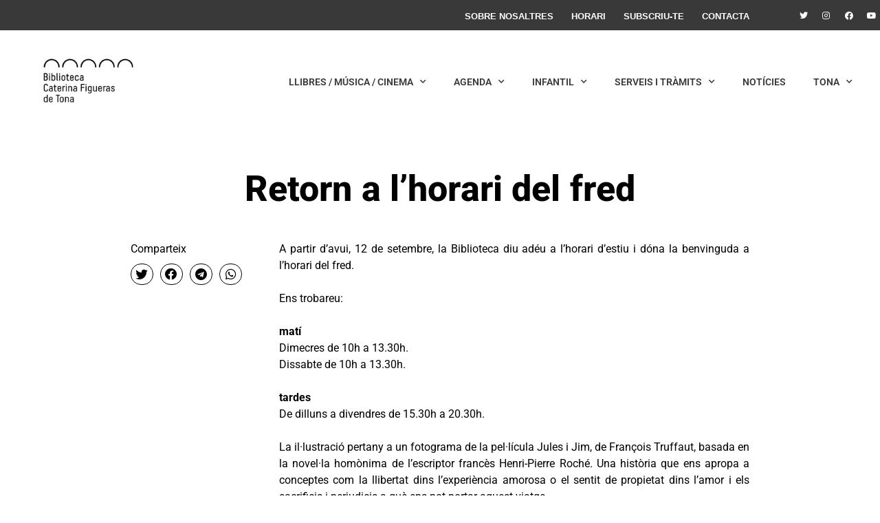

--- FILE ---
content_type: text/html; charset=UTF-8
request_url: https://www.bibliotecatona.cat/retorn-a-lhorari-del-fred/
body_size: 15614
content:
<!doctype html>
<html lang="ca">
<head>
	<meta charset="UTF-8">
	<meta name="viewport" content="width=device-width, initial-scale=1">
	<link rel="profile" href="https://gmpg.org/xfn/11">
	<meta name='robots' content='index, follow, max-image-preview:large, max-snippet:-1, max-video-preview:-1' />
	<style>img:is([sizes="auto" i], [sizes^="auto," i]) { contain-intrinsic-size: 3000px 1500px }</style>
	
	<!-- This site is optimized with the Yoast SEO plugin v25.0 - https://yoast.com/wordpress/plugins/seo/ -->
	<title>Retorn a l&#039;horari del fred - Biblioteca Caterina Figueras de Tona</title>
	<link rel="canonical" href="https://www.bibliotecatona.cat/retorn-a-lhorari-del-fred/" />
	<meta property="og:locale" content="ca_ES" />
	<meta property="og:type" content="article" />
	<meta property="og:title" content="Retorn a l&#039;horari del fred - Biblioteca Caterina Figueras de Tona" />
	<meta property="og:description" content="A partir d&#8217;avui, 12 de setembre, la Biblioteca diu adéu a l&#8217;horari d&#8217;estiu i dóna la benvinguda a l&#8217;horari del fred. Ens trobareu: matí Dimecres de 10h a 13.30h. Dissabte de 10h a 13.30h. tardes De dilluns a divendres de 15.30h a 20.30h. La il·lustració pertany a un fotograma de la pel·lícula Jules i Jim, [&hellip;]" />
	<meta property="og:url" content="https://www.bibliotecatona.cat/retorn-a-lhorari-del-fred/" />
	<meta property="og:site_name" content="Biblioteca Caterina Figueras de Tona" />
	<meta property="article:published_time" content="2017-06-02T14:01:00+00:00" />
	<meta name="author" content="admin" />
	<meta name="twitter:card" content="summary_large_image" />
	<meta name="twitter:label1" content="Escrit per" />
	<meta name="twitter:data1" content="admin" />
	<meta name="twitter:label2" content="Temps estimat de lectura" />
	<meta name="twitter:data2" content="1 minut" />
	<script type="application/ld+json" class="yoast-schema-graph">{"@context":"https://schema.org","@graph":[{"@type":"Article","@id":"https://www.bibliotecatona.cat/retorn-a-lhorari-del-fred/#article","isPartOf":{"@id":"https://www.bibliotecatona.cat/retorn-a-lhorari-del-fred/"},"author":{"name":"admin","@id":"https://www.bibliotecatona.cat/#/schema/person/cdd28351951506c0abac2b5a57168216"},"headline":"Retorn a l&#8217;horari del fred","datePublished":"2017-06-02T14:01:00+00:00","mainEntityOfPage":{"@id":"https://www.bibliotecatona.cat/retorn-a-lhorari-del-fred/"},"wordCount":145,"publisher":{"@id":"https://www.bibliotecatona.cat/#organization"},"image":{"@id":"https://www.bibliotecatona.cat/retorn-a-lhorari-del-fred/#primaryimage"},"thumbnailUrl":"","keywords":["noticies-biblioteca"],"articleSection":["Notícies"],"inLanguage":"ca"},{"@type":"WebPage","@id":"https://www.bibliotecatona.cat/retorn-a-lhorari-del-fred/","url":"https://www.bibliotecatona.cat/retorn-a-lhorari-del-fred/","name":"Retorn a l'horari del fred - Biblioteca Caterina Figueras de Tona","isPartOf":{"@id":"https://www.bibliotecatona.cat/#website"},"primaryImageOfPage":{"@id":"https://www.bibliotecatona.cat/retorn-a-lhorari-del-fred/#primaryimage"},"image":{"@id":"https://www.bibliotecatona.cat/retorn-a-lhorari-del-fred/#primaryimage"},"thumbnailUrl":"","datePublished":"2017-06-02T14:01:00+00:00","breadcrumb":{"@id":"https://www.bibliotecatona.cat/retorn-a-lhorari-del-fred/#breadcrumb"},"inLanguage":"ca","potentialAction":[{"@type":"ReadAction","target":["https://www.bibliotecatona.cat/retorn-a-lhorari-del-fred/"]}]},{"@type":"ImageObject","inLanguage":"ca","@id":"https://www.bibliotecatona.cat/retorn-a-lhorari-del-fred/#primaryimage","url":"","contentUrl":""},{"@type":"BreadcrumbList","@id":"https://www.bibliotecatona.cat/retorn-a-lhorari-del-fred/#breadcrumb","itemListElement":[{"@type":"ListItem","position":1,"name":"Inici","item":"https://www.bibliotecatona.cat/"},{"@type":"ListItem","position":2,"name":"Retorn a l&#8217;horari del fred"}]},{"@type":"WebSite","@id":"https://www.bibliotecatona.cat/#website","url":"https://www.bibliotecatona.cat/","name":"Biblioteca Caterina Figueras de Tona","description":"","publisher":{"@id":"https://www.bibliotecatona.cat/#organization"},"potentialAction":[{"@type":"SearchAction","target":{"@type":"EntryPoint","urlTemplate":"https://www.bibliotecatona.cat/?s={search_term_string}"},"query-input":{"@type":"PropertyValueSpecification","valueRequired":true,"valueName":"search_term_string"}}],"inLanguage":"ca"},{"@type":"Organization","@id":"https://www.bibliotecatona.cat/#organization","name":"Biblioteca Caterina Figueras de Tona","url":"https://www.bibliotecatona.cat/","logo":{"@type":"ImageObject","inLanguage":"ca","@id":"https://www.bibliotecatona.cat/#/schema/logo/image/","url":"https://www.bibliotecatona.cat/wp-content/uploads/2022/02/logo_biblioteca_tona.jpg","contentUrl":"https://www.bibliotecatona.cat/wp-content/uploads/2022/02/logo_biblioteca_tona.jpg","width":400,"height":400,"caption":"Biblioteca Caterina Figueras de Tona"},"image":{"@id":"https://www.bibliotecatona.cat/#/schema/logo/image/"}},{"@type":"Person","@id":"https://www.bibliotecatona.cat/#/schema/person/cdd28351951506c0abac2b5a57168216","name":"admin","image":{"@type":"ImageObject","inLanguage":"ca","@id":"https://www.bibliotecatona.cat/#/schema/person/image/","url":"https://secure.gravatar.com/avatar/e9f45654ca18a891c8d320698bf92bc4?s=96&d=mm&r=g","contentUrl":"https://secure.gravatar.com/avatar/e9f45654ca18a891c8d320698bf92bc4?s=96&d=mm&r=g","caption":"admin"},"url":"https://www.bibliotecatona.cat/author/admin/"}]}</script>
	<!-- / Yoast SEO plugin. -->


<link rel='dns-prefetch' href='//www.googletagmanager.com' />
<script>
window._wpemojiSettings = {"baseUrl":"https:\/\/s.w.org\/images\/core\/emoji\/15.0.3\/72x72\/","ext":".png","svgUrl":"https:\/\/s.w.org\/images\/core\/emoji\/15.0.3\/svg\/","svgExt":".svg","source":{"concatemoji":"https:\/\/www.bibliotecatona.cat\/wp-includes\/js\/wp-emoji-release.min.js?ver=6.7.4"}};
/*! This file is auto-generated */
!function(i,n){var o,s,e;function c(e){try{var t={supportTests:e,timestamp:(new Date).valueOf()};sessionStorage.setItem(o,JSON.stringify(t))}catch(e){}}function p(e,t,n){e.clearRect(0,0,e.canvas.width,e.canvas.height),e.fillText(t,0,0);var t=new Uint32Array(e.getImageData(0,0,e.canvas.width,e.canvas.height).data),r=(e.clearRect(0,0,e.canvas.width,e.canvas.height),e.fillText(n,0,0),new Uint32Array(e.getImageData(0,0,e.canvas.width,e.canvas.height).data));return t.every(function(e,t){return e===r[t]})}function u(e,t,n){switch(t){case"flag":return n(e,"\ud83c\udff3\ufe0f\u200d\u26a7\ufe0f","\ud83c\udff3\ufe0f\u200b\u26a7\ufe0f")?!1:!n(e,"\ud83c\uddfa\ud83c\uddf3","\ud83c\uddfa\u200b\ud83c\uddf3")&&!n(e,"\ud83c\udff4\udb40\udc67\udb40\udc62\udb40\udc65\udb40\udc6e\udb40\udc67\udb40\udc7f","\ud83c\udff4\u200b\udb40\udc67\u200b\udb40\udc62\u200b\udb40\udc65\u200b\udb40\udc6e\u200b\udb40\udc67\u200b\udb40\udc7f");case"emoji":return!n(e,"\ud83d\udc26\u200d\u2b1b","\ud83d\udc26\u200b\u2b1b")}return!1}function f(e,t,n){var r="undefined"!=typeof WorkerGlobalScope&&self instanceof WorkerGlobalScope?new OffscreenCanvas(300,150):i.createElement("canvas"),a=r.getContext("2d",{willReadFrequently:!0}),o=(a.textBaseline="top",a.font="600 32px Arial",{});return e.forEach(function(e){o[e]=t(a,e,n)}),o}function t(e){var t=i.createElement("script");t.src=e,t.defer=!0,i.head.appendChild(t)}"undefined"!=typeof Promise&&(o="wpEmojiSettingsSupports",s=["flag","emoji"],n.supports={everything:!0,everythingExceptFlag:!0},e=new Promise(function(e){i.addEventListener("DOMContentLoaded",e,{once:!0})}),new Promise(function(t){var n=function(){try{var e=JSON.parse(sessionStorage.getItem(o));if("object"==typeof e&&"number"==typeof e.timestamp&&(new Date).valueOf()<e.timestamp+604800&&"object"==typeof e.supportTests)return e.supportTests}catch(e){}return null}();if(!n){if("undefined"!=typeof Worker&&"undefined"!=typeof OffscreenCanvas&&"undefined"!=typeof URL&&URL.createObjectURL&&"undefined"!=typeof Blob)try{var e="postMessage("+f.toString()+"("+[JSON.stringify(s),u.toString(),p.toString()].join(",")+"));",r=new Blob([e],{type:"text/javascript"}),a=new Worker(URL.createObjectURL(r),{name:"wpTestEmojiSupports"});return void(a.onmessage=function(e){c(n=e.data),a.terminate(),t(n)})}catch(e){}c(n=f(s,u,p))}t(n)}).then(function(e){for(var t in e)n.supports[t]=e[t],n.supports.everything=n.supports.everything&&n.supports[t],"flag"!==t&&(n.supports.everythingExceptFlag=n.supports.everythingExceptFlag&&n.supports[t]);n.supports.everythingExceptFlag=n.supports.everythingExceptFlag&&!n.supports.flag,n.DOMReady=!1,n.readyCallback=function(){n.DOMReady=!0}}).then(function(){return e}).then(function(){var e;n.supports.everything||(n.readyCallback(),(e=n.source||{}).concatemoji?t(e.concatemoji):e.wpemoji&&e.twemoji&&(t(e.twemoji),t(e.wpemoji)))}))}((window,document),window._wpemojiSettings);
</script>
<style id='wp-emoji-styles-inline-css'>

	img.wp-smiley, img.emoji {
		display: inline !important;
		border: none !important;
		box-shadow: none !important;
		height: 1em !important;
		width: 1em !important;
		margin: 0 0.07em !important;
		vertical-align: -0.1em !important;
		background: none !important;
		padding: 0 !important;
	}
</style>
<link rel='stylesheet' id='wp-block-library-css' href='https://www.bibliotecatona.cat/wp-includes/css/dist/block-library/style.min.css?ver=6.7.4' media='all' />
<style id='global-styles-inline-css'>
:root{--wp--preset--aspect-ratio--square: 1;--wp--preset--aspect-ratio--4-3: 4/3;--wp--preset--aspect-ratio--3-4: 3/4;--wp--preset--aspect-ratio--3-2: 3/2;--wp--preset--aspect-ratio--2-3: 2/3;--wp--preset--aspect-ratio--16-9: 16/9;--wp--preset--aspect-ratio--9-16: 9/16;--wp--preset--color--black: #000000;--wp--preset--color--cyan-bluish-gray: #abb8c3;--wp--preset--color--white: #ffffff;--wp--preset--color--pale-pink: #f78da7;--wp--preset--color--vivid-red: #cf2e2e;--wp--preset--color--luminous-vivid-orange: #ff6900;--wp--preset--color--luminous-vivid-amber: #fcb900;--wp--preset--color--light-green-cyan: #7bdcb5;--wp--preset--color--vivid-green-cyan: #00d084;--wp--preset--color--pale-cyan-blue: #8ed1fc;--wp--preset--color--vivid-cyan-blue: #0693e3;--wp--preset--color--vivid-purple: #9b51e0;--wp--preset--gradient--vivid-cyan-blue-to-vivid-purple: linear-gradient(135deg,rgba(6,147,227,1) 0%,rgb(155,81,224) 100%);--wp--preset--gradient--light-green-cyan-to-vivid-green-cyan: linear-gradient(135deg,rgb(122,220,180) 0%,rgb(0,208,130) 100%);--wp--preset--gradient--luminous-vivid-amber-to-luminous-vivid-orange: linear-gradient(135deg,rgba(252,185,0,1) 0%,rgba(255,105,0,1) 100%);--wp--preset--gradient--luminous-vivid-orange-to-vivid-red: linear-gradient(135deg,rgba(255,105,0,1) 0%,rgb(207,46,46) 100%);--wp--preset--gradient--very-light-gray-to-cyan-bluish-gray: linear-gradient(135deg,rgb(238,238,238) 0%,rgb(169,184,195) 100%);--wp--preset--gradient--cool-to-warm-spectrum: linear-gradient(135deg,rgb(74,234,220) 0%,rgb(151,120,209) 20%,rgb(207,42,186) 40%,rgb(238,44,130) 60%,rgb(251,105,98) 80%,rgb(254,248,76) 100%);--wp--preset--gradient--blush-light-purple: linear-gradient(135deg,rgb(255,206,236) 0%,rgb(152,150,240) 100%);--wp--preset--gradient--blush-bordeaux: linear-gradient(135deg,rgb(254,205,165) 0%,rgb(254,45,45) 50%,rgb(107,0,62) 100%);--wp--preset--gradient--luminous-dusk: linear-gradient(135deg,rgb(255,203,112) 0%,rgb(199,81,192) 50%,rgb(65,88,208) 100%);--wp--preset--gradient--pale-ocean: linear-gradient(135deg,rgb(255,245,203) 0%,rgb(182,227,212) 50%,rgb(51,167,181) 100%);--wp--preset--gradient--electric-grass: linear-gradient(135deg,rgb(202,248,128) 0%,rgb(113,206,126) 100%);--wp--preset--gradient--midnight: linear-gradient(135deg,rgb(2,3,129) 0%,rgb(40,116,252) 100%);--wp--preset--font-size--small: 13px;--wp--preset--font-size--medium: 20px;--wp--preset--font-size--large: 36px;--wp--preset--font-size--x-large: 42px;--wp--preset--spacing--20: 0.44rem;--wp--preset--spacing--30: 0.67rem;--wp--preset--spacing--40: 1rem;--wp--preset--spacing--50: 1.5rem;--wp--preset--spacing--60: 2.25rem;--wp--preset--spacing--70: 3.38rem;--wp--preset--spacing--80: 5.06rem;--wp--preset--shadow--natural: 6px 6px 9px rgba(0, 0, 0, 0.2);--wp--preset--shadow--deep: 12px 12px 50px rgba(0, 0, 0, 0.4);--wp--preset--shadow--sharp: 6px 6px 0px rgba(0, 0, 0, 0.2);--wp--preset--shadow--outlined: 6px 6px 0px -3px rgba(255, 255, 255, 1), 6px 6px rgba(0, 0, 0, 1);--wp--preset--shadow--crisp: 6px 6px 0px rgba(0, 0, 0, 1);}:root { --wp--style--global--content-size: 800px;--wp--style--global--wide-size: 1200px; }:where(body) { margin: 0; }.wp-site-blocks > .alignleft { float: left; margin-right: 2em; }.wp-site-blocks > .alignright { float: right; margin-left: 2em; }.wp-site-blocks > .aligncenter { justify-content: center; margin-left: auto; margin-right: auto; }:where(.wp-site-blocks) > * { margin-block-start: 24px; margin-block-end: 0; }:where(.wp-site-blocks) > :first-child { margin-block-start: 0; }:where(.wp-site-blocks) > :last-child { margin-block-end: 0; }:root { --wp--style--block-gap: 24px; }:root :where(.is-layout-flow) > :first-child{margin-block-start: 0;}:root :where(.is-layout-flow) > :last-child{margin-block-end: 0;}:root :where(.is-layout-flow) > *{margin-block-start: 24px;margin-block-end: 0;}:root :where(.is-layout-constrained) > :first-child{margin-block-start: 0;}:root :where(.is-layout-constrained) > :last-child{margin-block-end: 0;}:root :where(.is-layout-constrained) > *{margin-block-start: 24px;margin-block-end: 0;}:root :where(.is-layout-flex){gap: 24px;}:root :where(.is-layout-grid){gap: 24px;}.is-layout-flow > .alignleft{float: left;margin-inline-start: 0;margin-inline-end: 2em;}.is-layout-flow > .alignright{float: right;margin-inline-start: 2em;margin-inline-end: 0;}.is-layout-flow > .aligncenter{margin-left: auto !important;margin-right: auto !important;}.is-layout-constrained > .alignleft{float: left;margin-inline-start: 0;margin-inline-end: 2em;}.is-layout-constrained > .alignright{float: right;margin-inline-start: 2em;margin-inline-end: 0;}.is-layout-constrained > .aligncenter{margin-left: auto !important;margin-right: auto !important;}.is-layout-constrained > :where(:not(.alignleft):not(.alignright):not(.alignfull)){max-width: var(--wp--style--global--content-size);margin-left: auto !important;margin-right: auto !important;}.is-layout-constrained > .alignwide{max-width: var(--wp--style--global--wide-size);}body .is-layout-flex{display: flex;}.is-layout-flex{flex-wrap: wrap;align-items: center;}.is-layout-flex > :is(*, div){margin: 0;}body .is-layout-grid{display: grid;}.is-layout-grid > :is(*, div){margin: 0;}body{padding-top: 0px;padding-right: 0px;padding-bottom: 0px;padding-left: 0px;}a:where(:not(.wp-element-button)){text-decoration: underline;}:root :where(.wp-element-button, .wp-block-button__link){background-color: #32373c;border-width: 0;color: #fff;font-family: inherit;font-size: inherit;line-height: inherit;padding: calc(0.667em + 2px) calc(1.333em + 2px);text-decoration: none;}.has-black-color{color: var(--wp--preset--color--black) !important;}.has-cyan-bluish-gray-color{color: var(--wp--preset--color--cyan-bluish-gray) !important;}.has-white-color{color: var(--wp--preset--color--white) !important;}.has-pale-pink-color{color: var(--wp--preset--color--pale-pink) !important;}.has-vivid-red-color{color: var(--wp--preset--color--vivid-red) !important;}.has-luminous-vivid-orange-color{color: var(--wp--preset--color--luminous-vivid-orange) !important;}.has-luminous-vivid-amber-color{color: var(--wp--preset--color--luminous-vivid-amber) !important;}.has-light-green-cyan-color{color: var(--wp--preset--color--light-green-cyan) !important;}.has-vivid-green-cyan-color{color: var(--wp--preset--color--vivid-green-cyan) !important;}.has-pale-cyan-blue-color{color: var(--wp--preset--color--pale-cyan-blue) !important;}.has-vivid-cyan-blue-color{color: var(--wp--preset--color--vivid-cyan-blue) !important;}.has-vivid-purple-color{color: var(--wp--preset--color--vivid-purple) !important;}.has-black-background-color{background-color: var(--wp--preset--color--black) !important;}.has-cyan-bluish-gray-background-color{background-color: var(--wp--preset--color--cyan-bluish-gray) !important;}.has-white-background-color{background-color: var(--wp--preset--color--white) !important;}.has-pale-pink-background-color{background-color: var(--wp--preset--color--pale-pink) !important;}.has-vivid-red-background-color{background-color: var(--wp--preset--color--vivid-red) !important;}.has-luminous-vivid-orange-background-color{background-color: var(--wp--preset--color--luminous-vivid-orange) !important;}.has-luminous-vivid-amber-background-color{background-color: var(--wp--preset--color--luminous-vivid-amber) !important;}.has-light-green-cyan-background-color{background-color: var(--wp--preset--color--light-green-cyan) !important;}.has-vivid-green-cyan-background-color{background-color: var(--wp--preset--color--vivid-green-cyan) !important;}.has-pale-cyan-blue-background-color{background-color: var(--wp--preset--color--pale-cyan-blue) !important;}.has-vivid-cyan-blue-background-color{background-color: var(--wp--preset--color--vivid-cyan-blue) !important;}.has-vivid-purple-background-color{background-color: var(--wp--preset--color--vivid-purple) !important;}.has-black-border-color{border-color: var(--wp--preset--color--black) !important;}.has-cyan-bluish-gray-border-color{border-color: var(--wp--preset--color--cyan-bluish-gray) !important;}.has-white-border-color{border-color: var(--wp--preset--color--white) !important;}.has-pale-pink-border-color{border-color: var(--wp--preset--color--pale-pink) !important;}.has-vivid-red-border-color{border-color: var(--wp--preset--color--vivid-red) !important;}.has-luminous-vivid-orange-border-color{border-color: var(--wp--preset--color--luminous-vivid-orange) !important;}.has-luminous-vivid-amber-border-color{border-color: var(--wp--preset--color--luminous-vivid-amber) !important;}.has-light-green-cyan-border-color{border-color: var(--wp--preset--color--light-green-cyan) !important;}.has-vivid-green-cyan-border-color{border-color: var(--wp--preset--color--vivid-green-cyan) !important;}.has-pale-cyan-blue-border-color{border-color: var(--wp--preset--color--pale-cyan-blue) !important;}.has-vivid-cyan-blue-border-color{border-color: var(--wp--preset--color--vivid-cyan-blue) !important;}.has-vivid-purple-border-color{border-color: var(--wp--preset--color--vivid-purple) !important;}.has-vivid-cyan-blue-to-vivid-purple-gradient-background{background: var(--wp--preset--gradient--vivid-cyan-blue-to-vivid-purple) !important;}.has-light-green-cyan-to-vivid-green-cyan-gradient-background{background: var(--wp--preset--gradient--light-green-cyan-to-vivid-green-cyan) !important;}.has-luminous-vivid-amber-to-luminous-vivid-orange-gradient-background{background: var(--wp--preset--gradient--luminous-vivid-amber-to-luminous-vivid-orange) !important;}.has-luminous-vivid-orange-to-vivid-red-gradient-background{background: var(--wp--preset--gradient--luminous-vivid-orange-to-vivid-red) !important;}.has-very-light-gray-to-cyan-bluish-gray-gradient-background{background: var(--wp--preset--gradient--very-light-gray-to-cyan-bluish-gray) !important;}.has-cool-to-warm-spectrum-gradient-background{background: var(--wp--preset--gradient--cool-to-warm-spectrum) !important;}.has-blush-light-purple-gradient-background{background: var(--wp--preset--gradient--blush-light-purple) !important;}.has-blush-bordeaux-gradient-background{background: var(--wp--preset--gradient--blush-bordeaux) !important;}.has-luminous-dusk-gradient-background{background: var(--wp--preset--gradient--luminous-dusk) !important;}.has-pale-ocean-gradient-background{background: var(--wp--preset--gradient--pale-ocean) !important;}.has-electric-grass-gradient-background{background: var(--wp--preset--gradient--electric-grass) !important;}.has-midnight-gradient-background{background: var(--wp--preset--gradient--midnight) !important;}.has-small-font-size{font-size: var(--wp--preset--font-size--small) !important;}.has-medium-font-size{font-size: var(--wp--preset--font-size--medium) !important;}.has-large-font-size{font-size: var(--wp--preset--font-size--large) !important;}.has-x-large-font-size{font-size: var(--wp--preset--font-size--x-large) !important;}
:root :where(.wp-block-pullquote){font-size: 1.5em;line-height: 1.6;}
</style>
<link rel='stylesheet' id='hello-elementor-css' href='https://www.bibliotecatona.cat/wp-content/themes/hello-elementor/assets/css/reset.css?ver=3.4.6' media='all' />
<link rel='stylesheet' id='hello-elementor-theme-style-css' href='https://www.bibliotecatona.cat/wp-content/themes/hello-elementor/assets/css/theme.css?ver=3.4.6' media='all' />
<link rel='stylesheet' id='chld_thm_cfg_child-css' href='https://www.bibliotecatona.cat/wp-content/themes/hello-elementor-child/style.css?ver=2.6.1.1660918150' media='all' />
<link rel='stylesheet' id='hello-elementor-header-footer-css' href='https://www.bibliotecatona.cat/wp-content/themes/hello-elementor/assets/css/header-footer.css?ver=3.4.6' media='all' />
<link rel='stylesheet' id='elementor-frontend-css' href='https://www.bibliotecatona.cat/wp-content/plugins/elementor/assets/css/frontend.min.css?ver=3.28.4' media='all' />
<link rel='stylesheet' id='elementor-post-5-css' href='https://www.bibliotecatona.cat/wp-content/uploads/elementor/css/post-5.css?ver=1746627206' media='all' />
<link rel='stylesheet' id='e-sticky-css' href='https://www.bibliotecatona.cat/wp-content/plugins/pro-elements/assets/css/modules/sticky.min.css?ver=3.28.1' media='all' />
<link rel='stylesheet' id='widget-nav-menu-css' href='https://www.bibliotecatona.cat/wp-content/plugins/pro-elements/assets/css/widget-nav-menu.min.css?ver=3.28.1' media='all' />
<link rel='stylesheet' id='widget-social-icons-css' href='https://www.bibliotecatona.cat/wp-content/plugins/elementor/assets/css/widget-social-icons.min.css?ver=3.28.4' media='all' />
<link rel='stylesheet' id='e-apple-webkit-css' href='https://www.bibliotecatona.cat/wp-content/plugins/elementor/assets/css/conditionals/apple-webkit.min.css?ver=3.28.4' media='all' />
<link rel='stylesheet' id='widget-image-css' href='https://www.bibliotecatona.cat/wp-content/plugins/elementor/assets/css/widget-image.min.css?ver=3.28.4' media='all' />
<link rel='stylesheet' id='widget-heading-css' href='https://www.bibliotecatona.cat/wp-content/plugins/elementor/assets/css/widget-heading.min.css?ver=3.28.4' media='all' />
<link rel='stylesheet' id='widget-share-buttons-css' href='https://www.bibliotecatona.cat/wp-content/plugins/pro-elements/assets/css/widget-share-buttons.min.css?ver=3.28.1' media='all' />
<link rel='stylesheet' id='elementor-icons-shared-0-css' href='https://www.bibliotecatona.cat/wp-content/plugins/elementor/assets/lib/font-awesome/css/fontawesome.min.css?ver=5.15.3' media='all' />
<link rel='stylesheet' id='elementor-icons-fa-solid-css' href='https://www.bibliotecatona.cat/wp-content/plugins/elementor/assets/lib/font-awesome/css/solid.min.css?ver=5.15.3' media='all' />
<link rel='stylesheet' id='elementor-icons-fa-brands-css' href='https://www.bibliotecatona.cat/wp-content/plugins/elementor/assets/lib/font-awesome/css/brands.min.css?ver=5.15.3' media='all' />
<link rel='stylesheet' id='widget-posts-css' href='https://www.bibliotecatona.cat/wp-content/plugins/pro-elements/assets/css/widget-posts.min.css?ver=3.28.1' media='all' />
<link rel='stylesheet' id='elementor-icons-css' href='https://www.bibliotecatona.cat/wp-content/plugins/elementor/assets/lib/eicons/css/elementor-icons.min.css?ver=5.36.0' media='all' />
<link rel='stylesheet' id='elementor-post-51-css' href='https://www.bibliotecatona.cat/wp-content/uploads/elementor/css/post-51.css?ver=1746627206' media='all' />
<link rel='stylesheet' id='elementor-post-22536-css' href='https://www.bibliotecatona.cat/wp-content/uploads/elementor/css/post-22536.css?ver=1746627206' media='all' />
<link rel='stylesheet' id='elementor-post-22572-css' href='https://www.bibliotecatona.cat/wp-content/uploads/elementor/css/post-22572.css?ver=1746627211' media='all' />
<link rel='stylesheet' id='elementor-gf-local-roboto-css' href='https://www.bibliotecatona.cat/wp-content/uploads/elementor/google-fonts/css/roboto.css?ver=1744825022' media='all' />
<link rel='stylesheet' id='elementor-gf-local-robotoslab-css' href='https://www.bibliotecatona.cat/wp-content/uploads/elementor/google-fonts/css/robotoslab.css?ver=1744825024' media='all' />
<script src="https://www.bibliotecatona.cat/wp-includes/js/jquery/jquery.min.js?ver=3.7.1" id="jquery-core-js"></script>
<script src="https://www.bibliotecatona.cat/wp-includes/js/jquery/jquery-migrate.min.js?ver=3.4.1" id="jquery-migrate-js"></script>

<!-- Google tag (gtag.js) snippet added by Site Kit -->
<!-- Google Analytics snippet added by Site Kit -->
<script src="https://www.googletagmanager.com/gtag/js?id=GT-PJ7P3PV" id="google_gtagjs-js" async></script>
<script id="google_gtagjs-js-after">
window.dataLayer = window.dataLayer || [];function gtag(){dataLayer.push(arguments);}
gtag("set","linker",{"domains":["www.bibliotecatona.cat"]});
gtag("js", new Date());
gtag("set", "developer_id.dZTNiMT", true);
gtag("config", "GT-PJ7P3PV");
 window._googlesitekit = window._googlesitekit || {}; window._googlesitekit.throttledEvents = []; window._googlesitekit.gtagEvent = (name, data) => { var key = JSON.stringify( { name, data } ); if ( !! window._googlesitekit.throttledEvents[ key ] ) { return; } window._googlesitekit.throttledEvents[ key ] = true; setTimeout( () => { delete window._googlesitekit.throttledEvents[ key ]; }, 5 ); gtag( "event", name, { ...data, event_source: "site-kit" } ); };
</script>
<link rel="https://api.w.org/" href="https://www.bibliotecatona.cat/wp-json/" /><link rel="alternate" title="JSON" type="application/json" href="https://www.bibliotecatona.cat/wp-json/wp/v2/posts/12218" /><link rel="EditURI" type="application/rsd+xml" title="RSD" href="https://www.bibliotecatona.cat/xmlrpc.php?rsd" />
<meta name="generator" content="WordPress 6.7.4" />
<link rel='shortlink' href='https://www.bibliotecatona.cat/?p=12218' />
<link rel="alternate" title="oEmbed (JSON)" type="application/json+oembed" href="https://www.bibliotecatona.cat/wp-json/oembed/1.0/embed?url=https%3A%2F%2Fwww.bibliotecatona.cat%2Fretorn-a-lhorari-del-fred%2F" />
<link rel="alternate" title="oEmbed (XML)" type="text/xml+oembed" href="https://www.bibliotecatona.cat/wp-json/oembed/1.0/embed?url=https%3A%2F%2Fwww.bibliotecatona.cat%2Fretorn-a-lhorari-del-fred%2F&#038;format=xml" />
<meta name="generator" content="Site Kit by Google 1.170.0" /><meta name="generator" content="Elementor 3.28.4; features: additional_custom_breakpoints, e_local_google_fonts; settings: css_print_method-external, google_font-enabled, font_display-auto">
			<style>
				.e-con.e-parent:nth-of-type(n+4):not(.e-lazyloaded):not(.e-no-lazyload),
				.e-con.e-parent:nth-of-type(n+4):not(.e-lazyloaded):not(.e-no-lazyload) * {
					background-image: none !important;
				}
				@media screen and (max-height: 1024px) {
					.e-con.e-parent:nth-of-type(n+3):not(.e-lazyloaded):not(.e-no-lazyload),
					.e-con.e-parent:nth-of-type(n+3):not(.e-lazyloaded):not(.e-no-lazyload) * {
						background-image: none !important;
					}
				}
				@media screen and (max-height: 640px) {
					.e-con.e-parent:nth-of-type(n+2):not(.e-lazyloaded):not(.e-no-lazyload),
					.e-con.e-parent:nth-of-type(n+2):not(.e-lazyloaded):not(.e-no-lazyload) * {
						background-image: none !important;
					}
				}
			</style>
			<link rel="icon" href="https://www.bibliotecatona.cat/wp-content/uploads/2022/02/logo_biblioteca_tona-150x150.jpg" sizes="32x32" />
<link rel="icon" href="https://www.bibliotecatona.cat/wp-content/uploads/2022/02/logo_biblioteca_tona-300x300.jpg" sizes="192x192" />
<link rel="apple-touch-icon" href="https://www.bibliotecatona.cat/wp-content/uploads/2022/02/logo_biblioteca_tona-300x300.jpg" />
<meta name="msapplication-TileImage" content="https://www.bibliotecatona.cat/wp-content/uploads/2022/02/logo_biblioteca_tona-300x300.jpg" />
</head>
<body class="post-template post-template-post-templates post-template-post_nosidebar post-template-post-templatespost_nosidebar-php single single-post postid-12218 single-format-standard wp-custom-logo wp-embed-responsive metaslider-plugin hello-elementor-default elementor-default elementor-kit-5 elementor-page-22572">


<a class="skip-link screen-reader-text" href="#content">Vés al contingut</a>

		<div data-elementor-type="header" data-elementor-id="51" class="elementor elementor-51 elementor-location-header" data-elementor-post-type="elementor_library">
					<section class="elementor-section elementor-top-section elementor-element elementor-element-9cc1e17 elementor-section-full_width elementor-section-height-min-height elementor-section-content-top elementor-hidden-mobile elementor-section-items-top elementor-section-height-default" data-id="9cc1e17" data-element_type="section" data-settings="{&quot;background_background&quot;:&quot;classic&quot;}">
						<div class="elementor-container elementor-column-gap-default">
					<div class="elementor-column elementor-col-50 elementor-top-column elementor-element elementor-element-6846cda elementor-hidden-tablet elementor-hidden-mobile" data-id="6846cda" data-element_type="column" data-settings="{&quot;background_background&quot;:&quot;classic&quot;}">
			<div class="elementor-widget-wrap elementor-element-populated">
						<div class="elementor-element elementor-element-c62c4a4 elementor-nav-menu__align-end elementor-nav-menu--dropdown-mobile elementor-widget-tablet__width-initial elementor-nav-menu__text-align-aside elementor-nav-menu--toggle elementor-nav-menu--burger elementor-widget elementor-widget-nav-menu" data-id="c62c4a4" data-element_type="widget" data-settings="{&quot;submenu_icon&quot;:{&quot;value&quot;:&quot;&lt;i class=\&quot;fas fa-chevron-down\&quot;&gt;&lt;\/i&gt;&quot;,&quot;library&quot;:&quot;fa-solid&quot;},&quot;sticky&quot;:&quot;bottom&quot;,&quot;layout&quot;:&quot;horizontal&quot;,&quot;toggle&quot;:&quot;burger&quot;,&quot;sticky_on&quot;:[&quot;desktop&quot;,&quot;tablet&quot;,&quot;mobile&quot;],&quot;sticky_offset&quot;:0,&quot;sticky_effects_offset&quot;:0,&quot;sticky_anchor_link_offset&quot;:0}" data-widget_type="nav-menu.default">
				<div class="elementor-widget-container">
								<nav aria-label="Menu" class="elementor-nav-menu--main elementor-nav-menu__container elementor-nav-menu--layout-horizontal e--pointer-underline e--animation-fade">
				<ul id="menu-1-c62c4a4" class="elementor-nav-menu"><li class="menu-item menu-item-type-post_type menu-item-object-page menu-item-36440"><a href="https://www.bibliotecatona.cat/equip/" class="elementor-item">Sobre nosaltres</a></li>
<li class="menu-item menu-item-type-custom menu-item-object-custom menu-item-29479"><a href="https://www.bibliotecatona.cat/la-biblioteca/visita/" class="elementor-item">Horari</a></li>
<li class="menu-item menu-item-type-post_type menu-item-object-page menu-item-471"><a href="https://www.bibliotecatona.cat/la-biblioteca/subscriu-te/" class="elementor-item">Subscriu-te</a></li>
<li class="menu-item menu-item-type-post_type menu-item-object-page menu-item-469"><a href="https://www.bibliotecatona.cat/contacta/" class="elementor-item">Contacta</a></li>
</ul>			</nav>
					<div class="elementor-menu-toggle" role="button" tabindex="0" aria-label="Menu Toggle" aria-expanded="false">
			<span class="elementor-menu-toggle__icon--open"><svg xmlns="http://www.w3.org/2000/svg" width="24" height="14" viewBox="0 0 24 14" fill="none"><path d="M0 2H24" stroke="black" stroke-width="3"></path><path d="M8 12H24" stroke="black" stroke-width="3"></path></svg></span><span class="elementor-menu-toggle__icon--close"><svg xmlns="http://www.w3.org/2000/svg" width="34" height="34" viewBox="0 0 34 34" fill="none"><path d="M8.48535 25.4852L25.4559 8.51467" stroke="black" stroke-width="3"></path><path d="M25.4558 25.4852L8.48525 8.51467" stroke="black" stroke-width="3"></path></svg></span>		</div>
					<nav class="elementor-nav-menu--dropdown elementor-nav-menu__container" aria-hidden="true">
				<ul id="menu-2-c62c4a4" class="elementor-nav-menu"><li class="menu-item menu-item-type-post_type menu-item-object-page menu-item-36440"><a href="https://www.bibliotecatona.cat/equip/" class="elementor-item" tabindex="-1">Sobre nosaltres</a></li>
<li class="menu-item menu-item-type-custom menu-item-object-custom menu-item-29479"><a href="https://www.bibliotecatona.cat/la-biblioteca/visita/" class="elementor-item" tabindex="-1">Horari</a></li>
<li class="menu-item menu-item-type-post_type menu-item-object-page menu-item-471"><a href="https://www.bibliotecatona.cat/la-biblioteca/subscriu-te/" class="elementor-item" tabindex="-1">Subscriu-te</a></li>
<li class="menu-item menu-item-type-post_type menu-item-object-page menu-item-469"><a href="https://www.bibliotecatona.cat/contacta/" class="elementor-item" tabindex="-1">Contacta</a></li>
</ul>			</nav>
						</div>
				</div>
					</div>
		</div>
				<div class="elementor-column elementor-col-50 elementor-top-column elementor-element elementor-element-6bb385a elementor-hidden-tablet elementor-hidden-mobile" data-id="6bb385a" data-element_type="column" data-settings="{&quot;background_background&quot;:&quot;classic&quot;}">
			<div class="elementor-widget-wrap elementor-element-populated">
						<div class="elementor-element elementor-element-c3e6dba elementor-shape-circle e-grid-align-right elementor-grid-0 elementor-widget elementor-widget-social-icons" data-id="c3e6dba" data-element_type="widget" data-widget_type="social-icons.default">
				<div class="elementor-widget-container">
							<div class="elementor-social-icons-wrapper elementor-grid">
							<span class="elementor-grid-item">
					<a class="elementor-icon elementor-social-icon elementor-social-icon-twitter elementor-repeater-item-db9dee2" href="https://twitter.com/bibliotecatona" target="_blank">
						<span class="elementor-screen-only">Twitter</span>
						<i class="fab fa-twitter"></i>					</a>
				</span>
							<span class="elementor-grid-item">
					<a class="elementor-icon elementor-social-icon elementor-social-icon-instagram elementor-repeater-item-9fb18ac" href="https://www.instagram.com/bibliotecatona/?hl=es" target="_blank">
						<span class="elementor-screen-only">Instagram</span>
						<i class="fab fa-instagram"></i>					</a>
				</span>
							<span class="elementor-grid-item">
					<a class="elementor-icon elementor-social-icon elementor-social-icon-facebook elementor-repeater-item-9679dd9" href="https://www.facebook.com/Biblioteca-Tona-Caterina-Figueras-154204104611323/" target="_blank">
						<span class="elementor-screen-only">Facebook</span>
						<i class="fab fa-facebook"></i>					</a>
				</span>
							<span class="elementor-grid-item">
					<a class="elementor-icon elementor-social-icon elementor-social-icon-youtube elementor-repeater-item-73e97b8" href="https://www.youtube.com/user/bibliotecatona" target="_blank">
						<span class="elementor-screen-only">Youtube</span>
						<i class="fab fa-youtube"></i>					</a>
				</span>
					</div>
						</div>
				</div>
					</div>
		</div>
					</div>
		</section>
				<section class="elementor-section elementor-top-section elementor-element elementor-element-e72478e elementor-section-full_width elementor-section-height-min-height elementor-section-items-stretch elementor-hidden-tablet elementor-hidden-mobile elementor-section-height-default" data-id="e72478e" data-element_type="section" data-settings="{&quot;background_background&quot;:&quot;classic&quot;}">
						<div class="elementor-container elementor-column-gap-no">
					<div class="elementor-column elementor-col-50 elementor-top-column elementor-element elementor-element-3488939 elementor-hidden-tablet elementor-hidden-mobile" data-id="3488939" data-element_type="column" data-settings="{&quot;background_background&quot;:&quot;classic&quot;}">
			<div class="elementor-widget-wrap elementor-element-populated">
						<div class="elementor-element elementor-element-1caf4f9 elementor-widget__width-initial elementor-widget elementor-widget-theme-site-logo elementor-widget-image" data-id="1caf4f9" data-element_type="widget" data-widget_type="theme-site-logo.default">
				<div class="elementor-widget-container">
											<a href="https://www.bibliotecatona.cat">
			<img width="400" height="400" src="https://www.bibliotecatona.cat/wp-content/uploads/2022/02/logo_biblioteca_tona.jpg" class="attachment-large size-large wp-image-21" alt="" srcset="https://www.bibliotecatona.cat/wp-content/uploads/2022/02/logo_biblioteca_tona.jpg 400w, https://www.bibliotecatona.cat/wp-content/uploads/2022/02/logo_biblioteca_tona-300x300.jpg 300w, https://www.bibliotecatona.cat/wp-content/uploads/2022/02/logo_biblioteca_tona-150x150.jpg 150w" sizes="(max-width: 400px) 100vw, 400px" />				</a>
											</div>
				</div>
					</div>
		</div>
				<div class="elementor-column elementor-col-50 elementor-top-column elementor-element elementor-element-dcf00de elementor-hidden-tablet elementor-hidden-mobile" data-id="dcf00de" data-element_type="column" data-settings="{&quot;background_background&quot;:&quot;classic&quot;}">
			<div class="elementor-widget-wrap elementor-element-populated">
					<div class="elementor-background-overlay"></div>
						<div class="elementor-element elementor-element-a94b30d elementor-nav-menu__align-end elementor-widget-mobile__width-inherit elementor-hidden-mobile elementor-nav-menu--dropdown-tablet elementor-nav-menu__text-align-aside elementor-nav-menu--toggle elementor-nav-menu--burger elementor-widget elementor-widget-nav-menu" data-id="a94b30d" data-element_type="widget" data-settings="{&quot;submenu_icon&quot;:{&quot;value&quot;:&quot;&lt;i class=\&quot;fas fa-chevron-down\&quot;&gt;&lt;\/i&gt;&quot;,&quot;library&quot;:&quot;fa-solid&quot;},&quot;layout&quot;:&quot;horizontal&quot;,&quot;toggle&quot;:&quot;burger&quot;}" data-widget_type="nav-menu.default">
				<div class="elementor-widget-container">
								<nav aria-label="Menu" class="elementor-nav-menu--main elementor-nav-menu__container elementor-nav-menu--layout-horizontal e--pointer-underline e--animation-grow">
				<ul id="menu-1-a94b30d" class="elementor-nav-menu"><li class="menu-item menu-item-type-custom menu-item-object-custom menu-item-has-children menu-item-45195"><a href="#" class="elementor-item elementor-item-anchor">Llibres / Música / Cinema</a>
<ul class="sub-menu elementor-nav-menu--dropdown">
	<li class="menu-item menu-item-type-post_type menu-item-object-page menu-item-45196"><a href="https://www.bibliotecatona.cat/novetats/" class="elementor-sub-item">Novetats</a></li>
	<li class="menu-item menu-item-type-custom menu-item-object-custom menu-item-45200"><a target="_blank" href="https://biblioteca.ebiblio.cat/" class="elementor-sub-item">Biblio Digital</a></li>
	<li class="menu-item menu-item-type-custom menu-item-object-custom menu-item-45198"><a target="_blank" href="https://aladi.diba.cat/search~S120*cat" class="elementor-sub-item">Catàleg Tona</a></li>
	<li class="menu-item menu-item-type-custom menu-item-object-custom menu-item-45199"><a target="_blank" href="https://atena.biblioteques.cat/" class="elementor-sub-item">Catàleg Biblioteques Públiques de Catalunya</a></li>
	<li class="menu-item menu-item-type-custom menu-item-object-custom menu-item-45197"><a target="_blank" href="https://bibliotecas.audiomol.com/diba/" class="elementor-sub-item">Audiollibres</a></li>
	<li class="menu-item menu-item-type-post_type menu-item-object-page menu-item-45205"><a href="https://www.bibliotecatona.cat/recursos-digitals/" class="elementor-sub-item">Recursos digitals</a></li>
</ul>
</li>
<li class="menu-item menu-item-type-custom menu-item-object-custom menu-item-has-children menu-item-45237"><a class="elementor-item">Agenda</a>
<ul class="sub-menu elementor-nav-menu--dropdown">
	<li class="menu-item menu-item-type-custom menu-item-object-custom menu-item-45220"><a href="https://www.bibliotecatona.cat/agenda/#proximesactivitats" class="elementor-sub-item elementor-item-anchor">Pròximes activitats</a></li>
	<li class="menu-item menu-item-type-custom menu-item-object-custom menu-item-45683"><a href="https://www.bibliotecatona.cat/activitats-infantils/club-lector" class="elementor-sub-item">Club lector</a></li>
	<li class="menu-item menu-item-type-custom menu-item-object-custom menu-item-45227"><a href="https://www.bibliotecatona.cat/agenda/#nostresactivitats" class="elementor-sub-item elementor-item-anchor">Les nostres activitats</a></li>
</ul>
</li>
<li class="menu-item menu-item-type-custom menu-item-object-custom menu-item-has-children menu-item-45238"><a href="#" class="elementor-item elementor-item-anchor">Infantil</a>
<ul class="sub-menu elementor-nav-menu--dropdown">
	<li class="menu-item menu-item-type-custom menu-item-object-custom menu-item-45320"><a href="https://www.bibliotecatona.cat/activitats-infantils" class="elementor-sub-item">Activitats Infantils i Familiars</a></li>
	<li class="menu-item menu-item-type-custom menu-item-object-custom menu-item-45402"><a href="https://www.bibliotecatona.cat/colleccions-infantils/" class="elementor-sub-item">Col·leccions infantils</a></li>
	<li class="menu-item menu-item-type-custom menu-item-object-custom menu-item-45321"><a href="https://www.bibliotecatona.cat/activitats/lletra-menuda-primera-infancia/" class="elementor-sub-item">Lletra Menuda</a></li>
</ul>
</li>
<li class="menu-item menu-item-type-custom menu-item-object-custom menu-item-has-children menu-item-45201"><a href="#" class="elementor-item elementor-item-anchor">Serveis i Tràmits</a>
<ul class="sub-menu elementor-nav-menu--dropdown">
	<li class="menu-item menu-item-type-post_type menu-item-object-page menu-item-45202"><a href="https://www.bibliotecatona.cat/fes-te-el-carnet/" class="elementor-sub-item">Demana el carnet</a></li>
	<li class="menu-item menu-item-type-custom menu-item-object-custom menu-item-45203"><a target="_blank" href="https://aladi.diba.cat/patroninfo*cat" class="elementor-sub-item">Renova els teus préstecs</a></li>
	<li class="menu-item menu-item-type-custom menu-item-object-custom menu-item-46490"><a href="https://xbmprint.diba.cat:9192/user/" class="elementor-sub-item">Impressió Wi-fi</a></li>
	<li class="menu-item menu-item-type-custom menu-item-object-custom menu-item-45204"><a target="_blank" href="https://puntxarxa.com/diba/reserves/index.php" class="elementor-sub-item">Reserva Ordinador</a></li>
	<li class="menu-item menu-item-type-post_type menu-item-object-page menu-item-45206"><a href="https://www.bibliotecatona.cat/la-biblioteca/serveis/" class="elementor-sub-item">Serveis</a></li>
</ul>
</li>
<li class="menu-item menu-item-type-post_type menu-item-object-page menu-item-45208"><a href="https://www.bibliotecatona.cat/noticies/" class="elementor-item">Notícies</a></li>
<li class="menu-item menu-item-type-custom menu-item-object-custom menu-item-has-children menu-item-45215"><a href="#" class="elementor-item elementor-item-anchor">Tona</a>
<ul class="sub-menu elementor-nav-menu--dropdown">
	<li class="menu-item menu-item-type-post_type menu-item-object-page menu-item-45210"><a href="https://www.bibliotecatona.cat/tona/autors-locals/" class="elementor-sub-item">Autores / Autors</a></li>
	<li class="menu-item menu-item-type-post_type menu-item-object-page menu-item-45216"><a href="https://www.bibliotecatona.cat/tona/llibres/" class="elementor-sub-item">Publicacions tonenques</a></li>
	<li class="menu-item menu-item-type-post_type menu-item-object-page menu-item-45211"><a href="https://www.bibliotecatona.cat/tona/personatges-destacats/" class="elementor-sub-item">Persones destacades</a></li>
	<li class="menu-item menu-item-type-post_type menu-item-object-page menu-item-45212"><a href="https://www.bibliotecatona.cat/tona/historia-i-patrimoni/" class="elementor-sub-item">Història i patrimoni</a></li>
	<li class="menu-item menu-item-type-post_type menu-item-object-page menu-item-45213"><a href="https://www.bibliotecatona.cat/tona/literatura-i-art/" class="elementor-sub-item">Literatura i art</a></li>
	<li class="menu-item menu-item-type-post_type menu-item-object-page menu-item-45214"><a href="https://www.bibliotecatona.cat/tona/cultura-popular/" class="elementor-sub-item">Cultura popular</a></li>
</ul>
</li>
</ul>			</nav>
					<div class="elementor-menu-toggle" role="button" tabindex="0" aria-label="Menu Toggle" aria-expanded="false">
			<span class="elementor-menu-toggle__icon--open"><svg xmlns="http://www.w3.org/2000/svg" width="24" height="14" viewBox="0 0 24 14" fill="none"><path d="M0 2H24" stroke="black" stroke-width="3"></path><path d="M8 12H24" stroke="black" stroke-width="3"></path></svg></span><span class="elementor-menu-toggle__icon--close"><svg xmlns="http://www.w3.org/2000/svg" width="34" height="34" viewBox="0 0 34 34" fill="none"><path d="M8.48535 25.4852L25.4559 8.51467" stroke="black" stroke-width="3"></path><path d="M25.4558 25.4852L8.48525 8.51467" stroke="black" stroke-width="3"></path></svg></span>		</div>
					<nav class="elementor-nav-menu--dropdown elementor-nav-menu__container" aria-hidden="true">
				<ul id="menu-2-a94b30d" class="elementor-nav-menu"><li class="menu-item menu-item-type-custom menu-item-object-custom menu-item-has-children menu-item-45195"><a href="#" class="elementor-item elementor-item-anchor" tabindex="-1">Llibres / Música / Cinema</a>
<ul class="sub-menu elementor-nav-menu--dropdown">
	<li class="menu-item menu-item-type-post_type menu-item-object-page menu-item-45196"><a href="https://www.bibliotecatona.cat/novetats/" class="elementor-sub-item" tabindex="-1">Novetats</a></li>
	<li class="menu-item menu-item-type-custom menu-item-object-custom menu-item-45200"><a target="_blank" href="https://biblioteca.ebiblio.cat/" class="elementor-sub-item" tabindex="-1">Biblio Digital</a></li>
	<li class="menu-item menu-item-type-custom menu-item-object-custom menu-item-45198"><a target="_blank" href="https://aladi.diba.cat/search~S120*cat" class="elementor-sub-item" tabindex="-1">Catàleg Tona</a></li>
	<li class="menu-item menu-item-type-custom menu-item-object-custom menu-item-45199"><a target="_blank" href="https://atena.biblioteques.cat/" class="elementor-sub-item" tabindex="-1">Catàleg Biblioteques Públiques de Catalunya</a></li>
	<li class="menu-item menu-item-type-custom menu-item-object-custom menu-item-45197"><a target="_blank" href="https://bibliotecas.audiomol.com/diba/" class="elementor-sub-item" tabindex="-1">Audiollibres</a></li>
	<li class="menu-item menu-item-type-post_type menu-item-object-page menu-item-45205"><a href="https://www.bibliotecatona.cat/recursos-digitals/" class="elementor-sub-item" tabindex="-1">Recursos digitals</a></li>
</ul>
</li>
<li class="menu-item menu-item-type-custom menu-item-object-custom menu-item-has-children menu-item-45237"><a class="elementor-item" tabindex="-1">Agenda</a>
<ul class="sub-menu elementor-nav-menu--dropdown">
	<li class="menu-item menu-item-type-custom menu-item-object-custom menu-item-45220"><a href="https://www.bibliotecatona.cat/agenda/#proximesactivitats" class="elementor-sub-item elementor-item-anchor" tabindex="-1">Pròximes activitats</a></li>
	<li class="menu-item menu-item-type-custom menu-item-object-custom menu-item-45683"><a href="https://www.bibliotecatona.cat/activitats-infantils/club-lector" class="elementor-sub-item" tabindex="-1">Club lector</a></li>
	<li class="menu-item menu-item-type-custom menu-item-object-custom menu-item-45227"><a href="https://www.bibliotecatona.cat/agenda/#nostresactivitats" class="elementor-sub-item elementor-item-anchor" tabindex="-1">Les nostres activitats</a></li>
</ul>
</li>
<li class="menu-item menu-item-type-custom menu-item-object-custom menu-item-has-children menu-item-45238"><a href="#" class="elementor-item elementor-item-anchor" tabindex="-1">Infantil</a>
<ul class="sub-menu elementor-nav-menu--dropdown">
	<li class="menu-item menu-item-type-custom menu-item-object-custom menu-item-45320"><a href="https://www.bibliotecatona.cat/activitats-infantils" class="elementor-sub-item" tabindex="-1">Activitats Infantils i Familiars</a></li>
	<li class="menu-item menu-item-type-custom menu-item-object-custom menu-item-45402"><a href="https://www.bibliotecatona.cat/colleccions-infantils/" class="elementor-sub-item" tabindex="-1">Col·leccions infantils</a></li>
	<li class="menu-item menu-item-type-custom menu-item-object-custom menu-item-45321"><a href="https://www.bibliotecatona.cat/activitats/lletra-menuda-primera-infancia/" class="elementor-sub-item" tabindex="-1">Lletra Menuda</a></li>
</ul>
</li>
<li class="menu-item menu-item-type-custom menu-item-object-custom menu-item-has-children menu-item-45201"><a href="#" class="elementor-item elementor-item-anchor" tabindex="-1">Serveis i Tràmits</a>
<ul class="sub-menu elementor-nav-menu--dropdown">
	<li class="menu-item menu-item-type-post_type menu-item-object-page menu-item-45202"><a href="https://www.bibliotecatona.cat/fes-te-el-carnet/" class="elementor-sub-item" tabindex="-1">Demana el carnet</a></li>
	<li class="menu-item menu-item-type-custom menu-item-object-custom menu-item-45203"><a target="_blank" href="https://aladi.diba.cat/patroninfo*cat" class="elementor-sub-item" tabindex="-1">Renova els teus préstecs</a></li>
	<li class="menu-item menu-item-type-custom menu-item-object-custom menu-item-46490"><a href="https://xbmprint.diba.cat:9192/user/" class="elementor-sub-item" tabindex="-1">Impressió Wi-fi</a></li>
	<li class="menu-item menu-item-type-custom menu-item-object-custom menu-item-45204"><a target="_blank" href="https://puntxarxa.com/diba/reserves/index.php" class="elementor-sub-item" tabindex="-1">Reserva Ordinador</a></li>
	<li class="menu-item menu-item-type-post_type menu-item-object-page menu-item-45206"><a href="https://www.bibliotecatona.cat/la-biblioteca/serveis/" class="elementor-sub-item" tabindex="-1">Serveis</a></li>
</ul>
</li>
<li class="menu-item menu-item-type-post_type menu-item-object-page menu-item-45208"><a href="https://www.bibliotecatona.cat/noticies/" class="elementor-item" tabindex="-1">Notícies</a></li>
<li class="menu-item menu-item-type-custom menu-item-object-custom menu-item-has-children menu-item-45215"><a href="#" class="elementor-item elementor-item-anchor" tabindex="-1">Tona</a>
<ul class="sub-menu elementor-nav-menu--dropdown">
	<li class="menu-item menu-item-type-post_type menu-item-object-page menu-item-45210"><a href="https://www.bibliotecatona.cat/tona/autors-locals/" class="elementor-sub-item" tabindex="-1">Autores / Autors</a></li>
	<li class="menu-item menu-item-type-post_type menu-item-object-page menu-item-45216"><a href="https://www.bibliotecatona.cat/tona/llibres/" class="elementor-sub-item" tabindex="-1">Publicacions tonenques</a></li>
	<li class="menu-item menu-item-type-post_type menu-item-object-page menu-item-45211"><a href="https://www.bibliotecatona.cat/tona/personatges-destacats/" class="elementor-sub-item" tabindex="-1">Persones destacades</a></li>
	<li class="menu-item menu-item-type-post_type menu-item-object-page menu-item-45212"><a href="https://www.bibliotecatona.cat/tona/historia-i-patrimoni/" class="elementor-sub-item" tabindex="-1">Història i patrimoni</a></li>
	<li class="menu-item menu-item-type-post_type menu-item-object-page menu-item-45213"><a href="https://www.bibliotecatona.cat/tona/literatura-i-art/" class="elementor-sub-item" tabindex="-1">Literatura i art</a></li>
	<li class="menu-item menu-item-type-post_type menu-item-object-page menu-item-45214"><a href="https://www.bibliotecatona.cat/tona/cultura-popular/" class="elementor-sub-item" tabindex="-1">Cultura popular</a></li>
</ul>
</li>
</ul>			</nav>
						</div>
				</div>
					</div>
		</div>
					</div>
		</section>
				<section class="elementor-section elementor-top-section elementor-element elementor-element-729092e elementor-section-full_width elementor-section-height-min-height elementor-hidden-desktop elementor-section-height-default elementor-section-items-middle" data-id="729092e" data-element_type="section" data-settings="{&quot;background_background&quot;:&quot;classic&quot;}">
						<div class="elementor-container elementor-column-gap-no">
					<div class="elementor-column elementor-col-50 elementor-top-column elementor-element elementor-element-92990a8" data-id="92990a8" data-element_type="column" data-settings="{&quot;background_background&quot;:&quot;classic&quot;}">
			<div class="elementor-widget-wrap elementor-element-populated">
						<div class="elementor-element elementor-element-99cb089 elementor-widget elementor-widget-theme-site-logo elementor-widget-image" data-id="99cb089" data-element_type="widget" data-widget_type="theme-site-logo.default">
				<div class="elementor-widget-container">
											<a href="https://www.bibliotecatona.cat">
			<img width="400" height="400" src="https://www.bibliotecatona.cat/wp-content/uploads/2022/02/logo_biblioteca_tona.jpg" class="attachment-large size-large wp-image-21" alt="" srcset="https://www.bibliotecatona.cat/wp-content/uploads/2022/02/logo_biblioteca_tona.jpg 400w, https://www.bibliotecatona.cat/wp-content/uploads/2022/02/logo_biblioteca_tona-300x300.jpg 300w, https://www.bibliotecatona.cat/wp-content/uploads/2022/02/logo_biblioteca_tona-150x150.jpg 150w" sizes="(max-width: 400px) 100vw, 400px" />				</a>
											</div>
				</div>
					</div>
		</div>
				<div class="elementor-column elementor-col-50 elementor-top-column elementor-element elementor-element-42ceef1" data-id="42ceef1" data-element_type="column" data-settings="{&quot;background_background&quot;:&quot;classic&quot;}">
			<div class="elementor-widget-wrap elementor-element-populated">
					<div class="elementor-background-overlay"></div>
						<div class="elementor-element elementor-element-de72c1a elementor-nav-menu__align-end elementor-widget-mobile__width-inherit elementor-nav-menu--stretch elementor-nav-menu--dropdown-tablet elementor-nav-menu__text-align-aside elementor-nav-menu--toggle elementor-nav-menu--burger elementor-widget elementor-widget-nav-menu" data-id="de72c1a" data-element_type="widget" data-settings="{&quot;submenu_icon&quot;:{&quot;value&quot;:&quot;&lt;i class=\&quot;fas fa-chevron-down\&quot;&gt;&lt;\/i&gt;&quot;,&quot;library&quot;:&quot;fa-solid&quot;},&quot;full_width&quot;:&quot;stretch&quot;,&quot;layout&quot;:&quot;horizontal&quot;,&quot;toggle&quot;:&quot;burger&quot;}" data-widget_type="nav-menu.default">
				<div class="elementor-widget-container">
								<nav aria-label="Menu" class="elementor-nav-menu--main elementor-nav-menu__container elementor-nav-menu--layout-horizontal e--pointer-underline e--animation-grow">
				<ul id="menu-1-de72c1a" class="elementor-nav-menu"><li class="menu-item menu-item-type-custom menu-item-object-custom menu-item-has-children menu-item-36476"><a href="#" class="elementor-item elementor-item-anchor">Llibres / Música / Cinema</a>
<ul class="sub-menu elementor-nav-menu--dropdown">
	<li class="menu-item menu-item-type-post_type menu-item-object-page menu-item-46184"><a href="https://www.bibliotecatona.cat/novetats/" class="elementor-sub-item">Novetats</a></li>
	<li class="menu-item menu-item-type-custom menu-item-object-custom menu-item-36478"><a target="_blank" href="https://biblioteca.ebiblio.cat/?locale=ca" class="elementor-sub-item">Biblio Digital</a></li>
	<li class="menu-item menu-item-type-custom menu-item-object-custom menu-item-36477"><a target="_blank" href="https://aladi.diba.cat/search~S120*cat" class="elementor-sub-item">Catàleg Tona</a></li>
	<li class="menu-item menu-item-type-custom menu-item-object-custom menu-item-36479"><a target="_blank" href="http://atena.biblioteques.cat/" class="elementor-sub-item">Catàleg Biblioteques Públiques de Catalunya</a></li>
	<li class="menu-item menu-item-type-custom menu-item-object-custom menu-item-46185"><a href="https://bibliotecas.audiomol.com/diba/" class="elementor-sub-item">Audiollibres</a></li>
	<li class="menu-item menu-item-type-post_type menu-item-object-page menu-item-41985"><a href="https://www.bibliotecatona.cat/recursos-digitals/" class="elementor-sub-item">Recursos digitals</a></li>
</ul>
</li>
<li class="menu-item menu-item-type-custom menu-item-object-custom menu-item-has-children menu-item-46186"><a href="#" class="elementor-item elementor-item-anchor">Agenda</a>
<ul class="sub-menu elementor-nav-menu--dropdown">
	<li class="menu-item menu-item-type-custom menu-item-object-custom menu-item-46187"><a href="https://www.bibliotecatona.cat/agenda/#proximesactivitats" class="elementor-sub-item elementor-item-anchor">Pròximes activitats</a></li>
	<li class="menu-item menu-item-type-custom menu-item-object-custom menu-item-46188"><a href="https://www.bibliotecatona.cat/activitats-infantils/club-lector" class="elementor-sub-item">Club lector</a></li>
	<li class="menu-item menu-item-type-custom menu-item-object-custom menu-item-46189"><a href="https://www.bibliotecatona.cat/agenda/#nostresactivitats" class="elementor-sub-item elementor-item-anchor">Les nostres activitats</a></li>
</ul>
</li>
<li class="menu-item menu-item-type-custom menu-item-object-custom menu-item-has-children menu-item-46190"><a href="#" class="elementor-item elementor-item-anchor">Infantil</a>
<ul class="sub-menu elementor-nav-menu--dropdown">
	<li class="menu-item menu-item-type-custom menu-item-object-custom menu-item-46191"><a href="https://www.bibliotecatona.cat/activitats-infantils" class="elementor-sub-item">Activitats Infantils i Familiars</a></li>
	<li class="menu-item menu-item-type-custom menu-item-object-custom menu-item-46192"><a href="https://www.bibliotecatona.cat/colleccions-infantils/" class="elementor-sub-item">Col·leccions infantils</a></li>
	<li class="menu-item menu-item-type-custom menu-item-object-custom menu-item-46193"><a href="https://www.bibliotecatona.cat/activitats/lletra-menuda-primera-infancia/" class="elementor-sub-item">Lletra Menuda</a></li>
</ul>
</li>
<li class="menu-item menu-item-type-custom menu-item-object-custom menu-item-has-children menu-item-36503"><a href="#" class="elementor-item elementor-item-anchor">Serveis i Tràmits</a>
<ul class="sub-menu elementor-nav-menu--dropdown">
	<li class="menu-item menu-item-type-post_type menu-item-object-page menu-item-36481"><a href="https://www.bibliotecatona.cat/fes-te-el-carnet/" class="elementor-sub-item">Demana el carnet</a></li>
	<li class="menu-item menu-item-type-custom menu-item-object-custom menu-item-36480"><a target="_blank" href="https://aladi.diba.cat/patroninfo*cat" class="elementor-sub-item">Renova els teus préstecs</a></li>
	<li class="menu-item menu-item-type-custom menu-item-object-custom menu-item-46489"><a href="https://xbmprint.diba.cat:9192/user/" class="elementor-sub-item">Impressió Wi-fi</a></li>
	<li class="menu-item menu-item-type-custom menu-item-object-custom menu-item-36504"><a target="_blank" href="https://puntxarxa.com/diba/reserves/index.php" class="elementor-sub-item">Reserva Ordinador</a></li>
	<li class="menu-item menu-item-type-post_type menu-item-object-page menu-item-36502"><a href="https://www.bibliotecatona.cat/la-biblioteca/serveis/" class="elementor-sub-item">Serveis</a></li>
</ul>
</li>
<li class="menu-item menu-item-type-post_type menu-item-object-page menu-item-36492"><a href="https://www.bibliotecatona.cat/noticies/" class="elementor-item">Notícies</a></li>
<li class="menu-item menu-item-type-custom menu-item-object-custom menu-item-has-children menu-item-36493"><a href="#" class="elementor-item elementor-item-anchor">Tona</a>
<ul class="sub-menu elementor-nav-menu--dropdown">
	<li class="menu-item menu-item-type-post_type menu-item-object-page menu-item-36494"><a href="https://www.bibliotecatona.cat/tona/autors-locals/" class="elementor-sub-item">Autores / Autors</a></li>
	<li class="menu-item menu-item-type-post_type menu-item-object-page menu-item-36495"><a href="https://www.bibliotecatona.cat/tona/llibres/" class="elementor-sub-item">Publicacions tonenques</a></li>
	<li class="menu-item menu-item-type-post_type menu-item-object-page menu-item-36496"><a href="https://www.bibliotecatona.cat/tona/personatges-destacats/" class="elementor-sub-item">Persones destacades</a></li>
	<li class="menu-item menu-item-type-post_type menu-item-object-page menu-item-36497"><a href="https://www.bibliotecatona.cat/tona/historia-i-patrimoni/" class="elementor-sub-item">Història i patrimoni</a></li>
	<li class="menu-item menu-item-type-post_type menu-item-object-page menu-item-36498"><a href="https://www.bibliotecatona.cat/tona/literatura-i-art/" class="elementor-sub-item">Literatura i art</a></li>
	<li class="menu-item menu-item-type-post_type menu-item-object-page menu-item-36500"><a href="https://www.bibliotecatona.cat/tona/cultura-popular/" class="elementor-sub-item">Cultura popular</a></li>
</ul>
</li>
<li class="menu-item menu-item-type-post_type menu-item-object-page menu-item-36501"><a href="https://www.bibliotecatona.cat/equip/" class="elementor-item">Sobre nosaltres</a></li>
<li class="menu-item menu-item-type-custom menu-item-object-custom menu-item-36505"><a href="https://www.bibliotecatona.cat/la-biblioteca/visita/" class="elementor-item">Horari</a></li>
<li class="menu-item menu-item-type-post_type menu-item-object-page menu-item-36506"><a href="https://www.bibliotecatona.cat/la-biblioteca/subscriu-te/" class="elementor-item">Subscriu-te</a></li>
<li class="menu-item menu-item-type-post_type menu-item-object-page menu-item-36507"><a href="https://www.bibliotecatona.cat/contacta/" class="elementor-item">Contacta</a></li>
</ul>			</nav>
					<div class="elementor-menu-toggle" role="button" tabindex="0" aria-label="Menu Toggle" aria-expanded="false">
			<i aria-hidden="true" role="presentation" class="elementor-menu-toggle__icon--open eicon-menu-bar"></i><i aria-hidden="true" role="presentation" class="elementor-menu-toggle__icon--close eicon-close"></i>		</div>
					<nav class="elementor-nav-menu--dropdown elementor-nav-menu__container" aria-hidden="true">
				<ul id="menu-2-de72c1a" class="elementor-nav-menu"><li class="menu-item menu-item-type-custom menu-item-object-custom menu-item-has-children menu-item-36476"><a href="#" class="elementor-item elementor-item-anchor" tabindex="-1">Llibres / Música / Cinema</a>
<ul class="sub-menu elementor-nav-menu--dropdown">
	<li class="menu-item menu-item-type-post_type menu-item-object-page menu-item-46184"><a href="https://www.bibliotecatona.cat/novetats/" class="elementor-sub-item" tabindex="-1">Novetats</a></li>
	<li class="menu-item menu-item-type-custom menu-item-object-custom menu-item-36478"><a target="_blank" href="https://biblioteca.ebiblio.cat/?locale=ca" class="elementor-sub-item" tabindex="-1">Biblio Digital</a></li>
	<li class="menu-item menu-item-type-custom menu-item-object-custom menu-item-36477"><a target="_blank" href="https://aladi.diba.cat/search~S120*cat" class="elementor-sub-item" tabindex="-1">Catàleg Tona</a></li>
	<li class="menu-item menu-item-type-custom menu-item-object-custom menu-item-36479"><a target="_blank" href="http://atena.biblioteques.cat/" class="elementor-sub-item" tabindex="-1">Catàleg Biblioteques Públiques de Catalunya</a></li>
	<li class="menu-item menu-item-type-custom menu-item-object-custom menu-item-46185"><a href="https://bibliotecas.audiomol.com/diba/" class="elementor-sub-item" tabindex="-1">Audiollibres</a></li>
	<li class="menu-item menu-item-type-post_type menu-item-object-page menu-item-41985"><a href="https://www.bibliotecatona.cat/recursos-digitals/" class="elementor-sub-item" tabindex="-1">Recursos digitals</a></li>
</ul>
</li>
<li class="menu-item menu-item-type-custom menu-item-object-custom menu-item-has-children menu-item-46186"><a href="#" class="elementor-item elementor-item-anchor" tabindex="-1">Agenda</a>
<ul class="sub-menu elementor-nav-menu--dropdown">
	<li class="menu-item menu-item-type-custom menu-item-object-custom menu-item-46187"><a href="https://www.bibliotecatona.cat/agenda/#proximesactivitats" class="elementor-sub-item elementor-item-anchor" tabindex="-1">Pròximes activitats</a></li>
	<li class="menu-item menu-item-type-custom menu-item-object-custom menu-item-46188"><a href="https://www.bibliotecatona.cat/activitats-infantils/club-lector" class="elementor-sub-item" tabindex="-1">Club lector</a></li>
	<li class="menu-item menu-item-type-custom menu-item-object-custom menu-item-46189"><a href="https://www.bibliotecatona.cat/agenda/#nostresactivitats" class="elementor-sub-item elementor-item-anchor" tabindex="-1">Les nostres activitats</a></li>
</ul>
</li>
<li class="menu-item menu-item-type-custom menu-item-object-custom menu-item-has-children menu-item-46190"><a href="#" class="elementor-item elementor-item-anchor" tabindex="-1">Infantil</a>
<ul class="sub-menu elementor-nav-menu--dropdown">
	<li class="menu-item menu-item-type-custom menu-item-object-custom menu-item-46191"><a href="https://www.bibliotecatona.cat/activitats-infantils" class="elementor-sub-item" tabindex="-1">Activitats Infantils i Familiars</a></li>
	<li class="menu-item menu-item-type-custom menu-item-object-custom menu-item-46192"><a href="https://www.bibliotecatona.cat/colleccions-infantils/" class="elementor-sub-item" tabindex="-1">Col·leccions infantils</a></li>
	<li class="menu-item menu-item-type-custom menu-item-object-custom menu-item-46193"><a href="https://www.bibliotecatona.cat/activitats/lletra-menuda-primera-infancia/" class="elementor-sub-item" tabindex="-1">Lletra Menuda</a></li>
</ul>
</li>
<li class="menu-item menu-item-type-custom menu-item-object-custom menu-item-has-children menu-item-36503"><a href="#" class="elementor-item elementor-item-anchor" tabindex="-1">Serveis i Tràmits</a>
<ul class="sub-menu elementor-nav-menu--dropdown">
	<li class="menu-item menu-item-type-post_type menu-item-object-page menu-item-36481"><a href="https://www.bibliotecatona.cat/fes-te-el-carnet/" class="elementor-sub-item" tabindex="-1">Demana el carnet</a></li>
	<li class="menu-item menu-item-type-custom menu-item-object-custom menu-item-36480"><a target="_blank" href="https://aladi.diba.cat/patroninfo*cat" class="elementor-sub-item" tabindex="-1">Renova els teus préstecs</a></li>
	<li class="menu-item menu-item-type-custom menu-item-object-custom menu-item-46489"><a href="https://xbmprint.diba.cat:9192/user/" class="elementor-sub-item" tabindex="-1">Impressió Wi-fi</a></li>
	<li class="menu-item menu-item-type-custom menu-item-object-custom menu-item-36504"><a target="_blank" href="https://puntxarxa.com/diba/reserves/index.php" class="elementor-sub-item" tabindex="-1">Reserva Ordinador</a></li>
	<li class="menu-item menu-item-type-post_type menu-item-object-page menu-item-36502"><a href="https://www.bibliotecatona.cat/la-biblioteca/serveis/" class="elementor-sub-item" tabindex="-1">Serveis</a></li>
</ul>
</li>
<li class="menu-item menu-item-type-post_type menu-item-object-page menu-item-36492"><a href="https://www.bibliotecatona.cat/noticies/" class="elementor-item" tabindex="-1">Notícies</a></li>
<li class="menu-item menu-item-type-custom menu-item-object-custom menu-item-has-children menu-item-36493"><a href="#" class="elementor-item elementor-item-anchor" tabindex="-1">Tona</a>
<ul class="sub-menu elementor-nav-menu--dropdown">
	<li class="menu-item menu-item-type-post_type menu-item-object-page menu-item-36494"><a href="https://www.bibliotecatona.cat/tona/autors-locals/" class="elementor-sub-item" tabindex="-1">Autores / Autors</a></li>
	<li class="menu-item menu-item-type-post_type menu-item-object-page menu-item-36495"><a href="https://www.bibliotecatona.cat/tona/llibres/" class="elementor-sub-item" tabindex="-1">Publicacions tonenques</a></li>
	<li class="menu-item menu-item-type-post_type menu-item-object-page menu-item-36496"><a href="https://www.bibliotecatona.cat/tona/personatges-destacats/" class="elementor-sub-item" tabindex="-1">Persones destacades</a></li>
	<li class="menu-item menu-item-type-post_type menu-item-object-page menu-item-36497"><a href="https://www.bibliotecatona.cat/tona/historia-i-patrimoni/" class="elementor-sub-item" tabindex="-1">Història i patrimoni</a></li>
	<li class="menu-item menu-item-type-post_type menu-item-object-page menu-item-36498"><a href="https://www.bibliotecatona.cat/tona/literatura-i-art/" class="elementor-sub-item" tabindex="-1">Literatura i art</a></li>
	<li class="menu-item menu-item-type-post_type menu-item-object-page menu-item-36500"><a href="https://www.bibliotecatona.cat/tona/cultura-popular/" class="elementor-sub-item" tabindex="-1">Cultura popular</a></li>
</ul>
</li>
<li class="menu-item menu-item-type-post_type menu-item-object-page menu-item-36501"><a href="https://www.bibliotecatona.cat/equip/" class="elementor-item" tabindex="-1">Sobre nosaltres</a></li>
<li class="menu-item menu-item-type-custom menu-item-object-custom menu-item-36505"><a href="https://www.bibliotecatona.cat/la-biblioteca/visita/" class="elementor-item" tabindex="-1">Horari</a></li>
<li class="menu-item menu-item-type-post_type menu-item-object-page menu-item-36506"><a href="https://www.bibliotecatona.cat/la-biblioteca/subscriu-te/" class="elementor-item" tabindex="-1">Subscriu-te</a></li>
<li class="menu-item menu-item-type-post_type menu-item-object-page menu-item-36507"><a href="https://www.bibliotecatona.cat/contacta/" class="elementor-item" tabindex="-1">Contacta</a></li>
</ul>			</nav>
						</div>
				</div>
					</div>
		</div>
					</div>
		</section>
				</div>
				<div data-elementor-type="single-post" data-elementor-id="22572" class="elementor elementor-22572 elementor-location-single post-12218 post type-post status-publish format-standard has-post-thumbnail hentry category-noticies tag-noticies-biblioteca" data-elementor-post-type="elementor_library">
					<section class="elementor-section elementor-top-section elementor-element elementor-element-80e2111 elementor-section-boxed elementor-section-height-default elementor-section-height-default" data-id="80e2111" data-element_type="section">
						<div class="elementor-container elementor-column-gap-default">
					<div class="elementor-column elementor-col-100 elementor-top-column elementor-element elementor-element-ca811df" data-id="ca811df" data-element_type="column">
			<div class="elementor-widget-wrap elementor-element-populated">
							</div>
		</div>
					</div>
		</section>
				<section class="elementor-section elementor-top-section elementor-element elementor-element-577bb21 elementor-section-boxed elementor-section-height-default elementor-section-height-default" data-id="577bb21" data-element_type="section">
						<div class="elementor-container elementor-column-gap-default">
					<div class="elementor-column elementor-col-100 elementor-top-column elementor-element elementor-element-7e1e89f" data-id="7e1e89f" data-element_type="column">
			<div class="elementor-widget-wrap elementor-element-populated">
						<div class="elementor-element elementor-element-1b36865 elementor-widget elementor-widget-theme-post-title elementor-page-title elementor-widget-heading" data-id="1b36865" data-element_type="widget" data-widget_type="theme-post-title.default">
				<div class="elementor-widget-container">
					<h1 class="elementor-heading-title elementor-size-default">Retorn a l&#8217;horari del fred</h1>				</div>
				</div>
					</div>
		</div>
					</div>
		</section>
				<section class="elementor-section elementor-top-section elementor-element elementor-element-d28682c elementor-section-boxed elementor-section-height-default elementor-section-height-default" data-id="d28682c" data-element_type="section">
						<div class="elementor-container elementor-column-gap-default">
					<div class="elementor-column elementor-col-50 elementor-top-column elementor-element elementor-element-5ba305d elementor-hidden-mobile" data-id="5ba305d" data-element_type="column">
			<div class="elementor-widget-wrap elementor-element-populated">
						<div class="elementor-element elementor-element-2d134dd elementor-widget elementor-widget-text-editor" data-id="2d134dd" data-element_type="widget" data-widget_type="text-editor.default">
				<div class="elementor-widget-container">
									<p>Comparteix</p>								</div>
				</div>
				<div class="elementor-element elementor-element-85babc2 elementor-share-buttons--view-icon elementor-share-buttons--skin-framed elementor-share-buttons--shape-circle elementor-grid-4 elementor-share-buttons--color-custom elementor-widget elementor-widget-share-buttons" data-id="85babc2" data-element_type="widget" data-widget_type="share-buttons.default">
				<div class="elementor-widget-container">
							<div class="elementor-grid">
								<div class="elementor-grid-item">
						<div
							class="elementor-share-btn elementor-share-btn_twitter"
							role="button"
							tabindex="0"
							aria-label="Share on twitter"
						>
															<span class="elementor-share-btn__icon">
								<i class="fab fa-twitter" aria-hidden="true"></i>							</span>
																				</div>
					</div>
									<div class="elementor-grid-item">
						<div
							class="elementor-share-btn elementor-share-btn_facebook"
							role="button"
							tabindex="0"
							aria-label="Share on facebook"
						>
															<span class="elementor-share-btn__icon">
								<i class="fab fa-facebook" aria-hidden="true"></i>							</span>
																				</div>
					</div>
									<div class="elementor-grid-item">
						<div
							class="elementor-share-btn elementor-share-btn_telegram"
							role="button"
							tabindex="0"
							aria-label="Share on telegram"
						>
															<span class="elementor-share-btn__icon">
								<i class="fab fa-telegram" aria-hidden="true"></i>							</span>
																				</div>
					</div>
									<div class="elementor-grid-item">
						<div
							class="elementor-share-btn elementor-share-btn_whatsapp"
							role="button"
							tabindex="0"
							aria-label="Share on whatsapp"
						>
															<span class="elementor-share-btn__icon">
								<i class="fab fa-whatsapp" aria-hidden="true"></i>							</span>
																				</div>
					</div>
						</div>
						</div>
				</div>
					</div>
		</div>
				<div class="elementor-column elementor-col-50 elementor-top-column elementor-element elementor-element-26bba51" data-id="26bba51" data-element_type="column">
			<div class="elementor-widget-wrap elementor-element-populated">
						<div class="elementor-element elementor-element-242ec7b elementor-widget elementor-widget-theme-post-content" data-id="242ec7b" data-element_type="widget" data-widget_type="theme-post-content.default">
				<div class="elementor-widget-container">
					
<div class="enllacos">
<div style="text-align: justify;">
A partir d&#8217;avui, 12 de setembre, la Biblioteca diu adéu a l&#8217;horari d&#8217;estiu i dóna la benvinguda a l&#8217;horari del fred.</div>
<div style="text-align: justify;">
<br /></div>
<div style="text-align: justify;">
Ens trobareu:</div>
<div style="text-align: justify;">
<br /></div>
<div style="text-align: justify;">
<b>matí</b></div>
<div style="text-align: justify;">
Dimecres de 10h a 13.30h.</div>
<div style="text-align: justify;">
Dissabte de 10h a 13.30h.</div>
<div style="text-align: justify;">
<br /></div>
<div style="text-align: justify;">
<b>tardes</b></div>
<div style="text-align: justify;">
De dilluns a divendres de 15.30h a 20.30h.</div>
<div style="text-align: justify;">
<br /></div>
<div style="text-align: justify;">
La il·lustració pertany a un fotograma de la pel·lícula Jules i Jim, de François Truffaut, basada en la novel·la homònima de l&#8217;escriptor francès Henri-Pierre Roché. Una història que ens apropa a conceptes com la llibertat dins l’experiència amorosa o el sentit de propietat dins l’amor i els sacrificis i perjudicis a què ens pot portar aquest viatge.&nbsp;</div>
<div style="text-align: justify;">
<br /></div>
<div style="text-align: justify;">
<b>A la Biblioteca trobaràs</b></div>
<div style="text-align: justify;">
<br /></div>
<div style="text-align: justify;">
Los 400 golpes / una película de François Truffaut.&nbsp;Avalon, 2011</div>
<div style="text-align: justify;">
Jules y Jim / director: François Truffaut.&nbsp;El País, 2008</div>
</div>


<p></p>
				</div>
				</div>
					</div>
		</div>
					</div>
		</section>
				<section class="elementor-section elementor-top-section elementor-element elementor-element-1ea6233 elementor-section-boxed elementor-section-height-default elementor-section-height-default" data-id="1ea6233" data-element_type="section">
						<div class="elementor-container elementor-column-gap-default">
					<div class="elementor-column elementor-col-100 elementor-top-column elementor-element elementor-element-3cf5eb1" data-id="3cf5eb1" data-element_type="column">
			<div class="elementor-widget-wrap elementor-element-populated">
						<div class="elementor-element elementor-element-cf47af9 elementor-widget elementor-widget-heading" data-id="cf47af9" data-element_type="widget" data-widget_type="heading.default">
				<div class="elementor-widget-container">
					<h2 class="elementor-heading-title elementor-size-default">També et pot interessar</h2>				</div>
				</div>
					</div>
		</div>
					</div>
		</section>
				<section class="elementor-section elementor-top-section elementor-element elementor-element-7f5fcdd elementor-section-boxed elementor-section-height-default elementor-section-height-default" data-id="7f5fcdd" data-element_type="section">
						<div class="elementor-container elementor-column-gap-default">
					<div class="elementor-column elementor-col-100 elementor-top-column elementor-element elementor-element-f6cb675" data-id="f6cb675" data-element_type="column">
			<div class="elementor-widget-wrap elementor-element-populated">
						<div class="elementor-element elementor-element-2a6816b elementor-grid-3 elementor-grid-tablet-2 elementor-grid-mobile-1 elementor-posts--thumbnail-top elementor-widget elementor-widget-posts" data-id="2a6816b" data-element_type="widget" data-settings="{&quot;pagination_type&quot;:&quot;numbers_and_prev_next&quot;,&quot;classic_columns&quot;:&quot;3&quot;,&quot;classic_columns_tablet&quot;:&quot;2&quot;,&quot;classic_columns_mobile&quot;:&quot;1&quot;,&quot;classic_row_gap&quot;:{&quot;unit&quot;:&quot;px&quot;,&quot;size&quot;:35,&quot;sizes&quot;:[]},&quot;classic_row_gap_tablet&quot;:{&quot;unit&quot;:&quot;px&quot;,&quot;size&quot;:&quot;&quot;,&quot;sizes&quot;:[]},&quot;classic_row_gap_mobile&quot;:{&quot;unit&quot;:&quot;px&quot;,&quot;size&quot;:&quot;&quot;,&quot;sizes&quot;:[]}}" data-widget_type="posts.classic">
				<div class="elementor-widget-container">
							<div class="elementor-posts-container elementor-posts elementor-posts--skin-classic elementor-grid">
				<article class="elementor-post elementor-grid-item post-44585 post type-post status-publish format-standard hentry category-noticies category-general tag-noticies-biblioteca">
				<div class="elementor-post__text">
				<h3 class="elementor-post__title">
			<a href="https://www.bibliotecatona.cat/acompanyament-digital/" >
				Acompanyament digital			</a>
		</h3>
				</div>
				</article>
				<article class="elementor-post elementor-grid-item post-43476 post type-post status-publish format-standard hentry category-noticies tag-noticies-biblioteca">
				<div class="elementor-post__text">
				<h3 class="elementor-post__title">
			<a href="https://www.bibliotecatona.cat/43476-2/" >
				El llibre del mes,			</a>
		</h3>
				</div>
				</article>
				<article class="elementor-post elementor-grid-item post-45123 post type-post status-publish format-standard hentry category-noticies tag-noticies-biblioteca">
				<div class="elementor-post__text">
				<h3 class="elementor-post__title">
			<a href="https://www.bibliotecatona.cat/antonio-skarmeta/" >
				Antonio Skarmeta			</a>
		</h3>
				</div>
				</article>
				<article class="elementor-post elementor-grid-item post-50374 post type-post status-publish format-standard hentry category-agenda category-noticies category-general tag-noticies-biblioteca">
				<div class="elementor-post__text">
				<h3 class="elementor-post__title">
			<a href="https://www.bibliotecatona.cat/50374-2/" >
				HORARI D&#8217;ESTIU			</a>
		</h3>
				</div>
				</article>
				<article class="elementor-post elementor-grid-item post-50053 post type-post status-publish format-standard hentry category-noticies tag-noticies-biblioteca">
				<div class="elementor-post__text">
				<h3 class="elementor-post__title">
			<a href="https://www.bibliotecatona.cat/viatja-per-ciutats-i-paisos-a-traves-dels-seus-escriptors/" >
				Viatja per ciutats i països a través dels seus escriptors			</a>
		</h3>
				</div>
				</article>
				<article class="elementor-post elementor-grid-item post-50286 post type-post status-publish format-standard has-post-thumbnail hentry category-noticies tag-activitats-en-curs tag-noticies-biblioteca">
				<a class="elementor-post__thumbnail__link" href="https://www.bibliotecatona.cat/converses-darrere-els-horts-vine-a-descobrir-com-es-va-fer-el-nou-treball-discografic-de-ferran-orriols/" tabindex="-1" >
			<div class="elementor-post__thumbnail"><img width="768" height="768" src="https://www.bibliotecatona.cat/wp-content/uploads/2025/05/Ferran-Orriols-by-Eva-Freixa-768x768.webp" class="attachment-medium_large size-medium_large wp-image-50293" alt="Converses “Darrere els horts”: Descobreix el nou treball discogràfic de Ferran Orriols a la Biblioteca de Tona" /></div>
		</a>
				<div class="elementor-post__text">
				<h3 class="elementor-post__title">
			<a href="https://www.bibliotecatona.cat/converses-darrere-els-horts-vine-a-descobrir-com-es-va-fer-el-nou-treball-discografic-de-ferran-orriols/" >
				Converses “Darrere els horts”: Descobreix el nou treball discogràfic de Ferran Orriols a la Biblioteca de Tona			</a>
		</h3>
				</div>
				</article>
				</div>
		
				<div class="e-load-more-anchor" data-page="1" data-max-page="247" data-next-page="https://www.bibliotecatona.cat/retorn-a-lhorari-del-fred/2/"></div>
				<nav class="elementor-pagination" aria-label="Pagination">
			<span class="page-numbers prev">&laquo; </span>
<span aria-current="page" class="page-numbers current"><span class="elementor-screen-only">Page</span>1</span>
<a class="page-numbers" href="https://www.bibliotecatona.cat/retorn-a-lhorari-del-fred/2/"><span class="elementor-screen-only">Page</span>2</a>
<a class="page-numbers" href="https://www.bibliotecatona.cat/retorn-a-lhorari-del-fred/3/"><span class="elementor-screen-only">Page</span>3</a>
<a class="page-numbers" href="https://www.bibliotecatona.cat/retorn-a-lhorari-del-fred/4/"><span class="elementor-screen-only">Page</span>4</a>
<a class="page-numbers" href="https://www.bibliotecatona.cat/retorn-a-lhorari-del-fred/5/"><span class="elementor-screen-only">Page</span>5</a>
<a class="page-numbers next" href="https://www.bibliotecatona.cat/retorn-a-lhorari-del-fred/2/">Següent &raquo;</a>		</nav>
						</div>
				</div>
					</div>
		</div>
					</div>
		</section>
				</div>
				<div data-elementor-type="footer" data-elementor-id="22536" class="elementor elementor-22536 elementor-location-footer" data-elementor-post-type="elementor_library">
					<section class="elementor-section elementor-top-section elementor-element elementor-element-2729b542 elementor-section-boxed elementor-section-height-default elementor-section-height-default" data-id="2729b542" data-element_type="section">
						<div class="elementor-container elementor-column-gap-default">
					<div class="elementor-column elementor-col-100 elementor-top-column elementor-element elementor-element-129592e1" data-id="129592e1" data-element_type="column">
			<div class="elementor-widget-wrap">
							</div>
		</div>
					</div>
		</section>
				<section class="elementor-section elementor-top-section elementor-element elementor-element-19831a4 elementor-section-boxed elementor-section-height-default elementor-section-height-default" data-id="19831a4" data-element_type="section" data-settings="{&quot;background_background&quot;:&quot;classic&quot;}">
						<div class="elementor-container elementor-column-gap-wider">
					<div class="elementor-column elementor-col-25 elementor-top-column elementor-element elementor-element-7f17669" data-id="7f17669" data-element_type="column">
			<div class="elementor-widget-wrap elementor-element-populated">
						<div class="elementor-element elementor-element-1fc5c4f elementor-widget elementor-widget-heading" data-id="1fc5c4f" data-element_type="widget" data-widget_type="heading.default">
				<div class="elementor-widget-container">
					<h5 class="elementor-heading-title elementor-size-default">Contacta</h5>				</div>
				</div>
				<div class="elementor-element elementor-element-0ef216d elementor-widget elementor-widget-text-editor" data-id="0ef216d" data-element_type="widget" data-widget_type="text-editor.default">
				<div class="elementor-widget-container">
									<p>Font, 9<br>08551 Tona<br>T. +34 93 887 13 95<br>Mòbil. 667 84 10 15<br><a class="link" href="mailto:anagrama@anagrama-ed.es">b.tona.cf@diba.cat</a><br><a class="link" href="https://www.anagrama-ed.es" target="_blank" rel="noopener">www.bibliotecatona.cat</a></p>								</div>
				</div>
					</div>
		</div>
				<div class="elementor-column elementor-col-25 elementor-top-column elementor-element elementor-element-25847a6" data-id="25847a6" data-element_type="column">
			<div class="elementor-widget-wrap elementor-element-populated">
						<div class="elementor-element elementor-element-e11c139 elementor-widget elementor-widget-heading" data-id="e11c139" data-element_type="widget" data-widget_type="heading.default">
				<div class="elementor-widget-container">
					<h5 class="elementor-heading-title elementor-size-default">Visitans</h5>				</div>
				</div>
				<div class="elementor-element elementor-element-213aa1c elementor-widget elementor-widget-text-editor" data-id="213aa1c" data-element_type="widget" data-widget_type="text-editor.default">
				<div class="elementor-widget-container">
									<p><strong>Horari </strong></p><p><strong>Matí</strong><br />Dimecres de 10 h a 13.30 h.<br />Dissabte de 10 h a 13.30 h.</p><p><strong>Tardes</strong><br />De dilluns a divendres de 15 h a 20 h.</p>								</div>
				</div>
					</div>
		</div>
				<div class="elementor-column elementor-col-25 elementor-top-column elementor-element elementor-element-0085578" data-id="0085578" data-element_type="column">
			<div class="elementor-widget-wrap elementor-element-populated">
						<div class="elementor-element elementor-element-6ae9069 elementor-widget elementor-widget-heading" data-id="6ae9069" data-element_type="widget" data-widget_type="heading.default">
				<div class="elementor-widget-container">
					<h5 class="elementor-heading-title elementor-size-default">Dreceres</h5>				</div>
				</div>
				<div class="elementor-element elementor-element-91a36ff elementor-widget elementor-widget-text-editor" data-id="91a36ff" data-element_type="widget" data-widget_type="text-editor.default">
				<div class="elementor-widget-container">
									<div class="sidebar-column col-md-3"><aside id="text-3" class="widget widget_text"><div class="textwidget"><h6><a href="https://uwkcyzl.cluster030.hosting.ovh.net/bibliotecatona_cat/propers-esdeveniments/">Agenda</a><br /><a href="https://uwkcyzl.cluster030.hosting.ovh.net/bibliotecatona_cat/llibres-musica-pellicules/novetats/">Novetats</a><br /><a href="https://uwkcyzl.cluster030.hosting.ovh.net/bibliotecatona_cat/la-biblioteca/subscriu-te/">Subscriu-te</a><br /><a href="https://uwkcyzl.cluster030.hosting.ovh.net/bibliotecatona_cat/fes-te-el-carnet/">Carnet</a><br /><a href="https://uwkcyzl.cluster030.hosting.ovh.net/bibliotecatona_cat/cerca-al-cataleg/">Catàleg</a><br /><a href="https://biblioteca.ebiblio.cat/?locale=ca" target="_blank" rel="noopener">Biblioteca digital</a><br /><a href="https://uwkcyzl.cluster030.hosting.ovh.net/bibliotecatona_cat/contacta/">Contacta</a></h6></div></aside></div>								</div>
				</div>
					</div>
		</div>
				<div class="elementor-column elementor-col-25 elementor-top-column elementor-element elementor-element-99f46ac" data-id="99f46ac" data-element_type="column">
			<div class="elementor-widget-wrap elementor-element-populated">
						<div class="elementor-element elementor-element-2c8a364 elementor-widget elementor-widget-heading" data-id="2c8a364" data-element_type="widget" data-widget_type="heading.default">
				<div class="elementor-widget-container">
					<h5 class="elementor-heading-title elementor-size-default">Xarxes socials</h5>				</div>
				</div>
				<div class="elementor-element elementor-element-78b2079 elementor-shape-circle e-grid-align-left elementor-grid-0 elementor-widget elementor-widget-social-icons" data-id="78b2079" data-element_type="widget" data-widget_type="social-icons.default">
				<div class="elementor-widget-container">
							<div class="elementor-social-icons-wrapper elementor-grid">
							<span class="elementor-grid-item">
					<a class="elementor-icon elementor-social-icon elementor-social-icon-twitter elementor-repeater-item-db9dee2" href="https://twitter.com/bibliotecatona" target="_blank">
						<span class="elementor-screen-only">Twitter</span>
						<i class="fab fa-twitter"></i>					</a>
				</span>
							<span class="elementor-grid-item">
					<a class="elementor-icon elementor-social-icon elementor-social-icon-instagram elementor-repeater-item-a8b549c" href="https://www.instagram.com/bibliotecatona/?hl=es" target="_blank">
						<span class="elementor-screen-only">Instagram</span>
						<i class="fab fa-instagram"></i>					</a>
				</span>
							<span class="elementor-grid-item">
					<a class="elementor-icon elementor-social-icon elementor-social-icon-facebook elementor-repeater-item-9679dd9" href="https://www.facebook.com/Biblioteca-Tona-Caterina-Figueras-154204104611323/" target="_blank">
						<span class="elementor-screen-only">Facebook</span>
						<i class="fab fa-facebook"></i>					</a>
				</span>
							<span class="elementor-grid-item">
					<a class="elementor-icon elementor-social-icon elementor-social-icon-youtube elementor-repeater-item-73e97b8" href="https://www.youtube.com/user/bibliotecatona" target="_blank">
						<span class="elementor-screen-only">Youtube</span>
						<i class="fab fa-youtube"></i>					</a>
				</span>
					</div>
						</div>
				</div>
					</div>
		</div>
					</div>
		</section>
				<section class="elementor-section elementor-top-section elementor-element elementor-element-b32ab96 elementor-section-boxed elementor-section-height-default elementor-section-height-default" data-id="b32ab96" data-element_type="section">
						<div class="elementor-container elementor-column-gap-default">
					<div class="elementor-column elementor-col-50 elementor-top-column elementor-element elementor-element-20d367c" data-id="20d367c" data-element_type="column">
			<div class="elementor-widget-wrap elementor-element-populated">
						<div class="elementor-element elementor-element-ff8500d elementor-widget elementor-widget-text-editor" data-id="ff8500d" data-element_type="widget" data-widget_type="text-editor.default">
				<div class="elementor-widget-container">
									<p>© 2024 Biblioteca Caterina Figueras</p>								</div>
				</div>
					</div>
		</div>
				<div class="elementor-column elementor-col-50 elementor-top-column elementor-element elementor-element-88d480a elementor-hidden-mobile" data-id="88d480a" data-element_type="column">
			<div class="elementor-widget-wrap elementor-element-populated">
						<div class="elementor-element elementor-element-f29a0b0 elementor-widget elementor-widget-text-editor" data-id="f29a0b0" data-element_type="widget" data-widget_type="text-editor.default">
				<div class="elementor-widget-container">
									<h6><a id="legalBox" class="ulink" href="https://uwkcyzl.cluster030.hosting.ovh.net/bibliotecatona_cat/politica-de-privadesa/">Avis legal &#8211;</a> <a class="ulink cookiesBox" href="https://uwkcyzl.cluster030.hosting.ovh.net/bibliotecatona_cat/politica-de-cookies/">Política de cookies</a> <a id="privacidadRedes" class="ulink" href="https://www.anagrama-ed.es/#"></a></h6>								</div>
				</div>
					</div>
		</div>
					</div>
		</section>
				</div>
		
			<script>
				const lazyloadRunObserver = () => {
					const lazyloadBackgrounds = document.querySelectorAll( `.e-con.e-parent:not(.e-lazyloaded)` );
					const lazyloadBackgroundObserver = new IntersectionObserver( ( entries ) => {
						entries.forEach( ( entry ) => {
							if ( entry.isIntersecting ) {
								let lazyloadBackground = entry.target;
								if( lazyloadBackground ) {
									lazyloadBackground.classList.add( 'e-lazyloaded' );
								}
								lazyloadBackgroundObserver.unobserve( entry.target );
							}
						});
					}, { rootMargin: '200px 0px 200px 0px' } );
					lazyloadBackgrounds.forEach( ( lazyloadBackground ) => {
						lazyloadBackgroundObserver.observe( lazyloadBackground );
					} );
				};
				const events = [
					'DOMContentLoaded',
					'elementor/lazyload/observe',
				];
				events.forEach( ( event ) => {
					document.addEventListener( event, lazyloadRunObserver );
				} );
			</script>
			<script src="https://www.bibliotecatona.cat/wp-content/themes/hello-elementor/assets/js/hello-frontend.js?ver=3.4.6" id="hello-theme-frontend-js"></script>
<script src="https://www.bibliotecatona.cat/wp-content/plugins/pro-elements/assets/lib/sticky/jquery.sticky.min.js?ver=3.28.1" id="e-sticky-js"></script>
<script src="https://www.bibliotecatona.cat/wp-content/plugins/pro-elements/assets/lib/smartmenus/jquery.smartmenus.min.js?ver=1.2.1" id="smartmenus-js"></script>
<script src="https://www.bibliotecatona.cat/wp-includes/js/imagesloaded.min.js?ver=5.0.0" id="imagesloaded-js"></script>
<script src="https://www.bibliotecatona.cat/wp-content/plugins/pro-elements/assets/js/webpack-pro.runtime.min.js?ver=3.28.1" id="elementor-pro-webpack-runtime-js"></script>
<script src="https://www.bibliotecatona.cat/wp-content/plugins/elementor/assets/js/webpack.runtime.min.js?ver=3.28.4" id="elementor-webpack-runtime-js"></script>
<script src="https://www.bibliotecatona.cat/wp-content/plugins/elementor/assets/js/frontend-modules.min.js?ver=3.28.4" id="elementor-frontend-modules-js"></script>
<script src="https://www.bibliotecatona.cat/wp-includes/js/dist/hooks.min.js?ver=4d63a3d491d11ffd8ac6" id="wp-hooks-js"></script>
<script src="https://www.bibliotecatona.cat/wp-includes/js/dist/i18n.min.js?ver=5e580eb46a90c2b997e6" id="wp-i18n-js"></script>
<script id="wp-i18n-js-after">
wp.i18n.setLocaleData( { 'text direction\u0004ltr': [ 'ltr' ] } );
</script>
<script id="elementor-pro-frontend-js-before">
var ElementorProFrontendConfig = {"ajaxurl":"https:\/\/www.bibliotecatona.cat\/wp-admin\/admin-ajax.php","nonce":"f9fa1a9661","urls":{"assets":"https:\/\/www.bibliotecatona.cat\/wp-content\/plugins\/pro-elements\/assets\/","rest":"https:\/\/www.bibliotecatona.cat\/wp-json\/"},"settings":{"lazy_load_background_images":true},"popup":{"hasPopUps":false},"shareButtonsNetworks":{"facebook":{"title":"Facebook","has_counter":true},"twitter":{"title":"Twitter"},"linkedin":{"title":"LinkedIn","has_counter":true},"pinterest":{"title":"Pinterest","has_counter":true},"reddit":{"title":"Reddit","has_counter":true},"vk":{"title":"VK","has_counter":true},"odnoklassniki":{"title":"OK","has_counter":true},"tumblr":{"title":"Tumblr"},"digg":{"title":"Digg"},"skype":{"title":"Skype"},"stumbleupon":{"title":"StumbleUpon","has_counter":true},"mix":{"title":"Mix"},"telegram":{"title":"Telegram"},"pocket":{"title":"Pocket","has_counter":true},"xing":{"title":"XING","has_counter":true},"whatsapp":{"title":"WhatsApp"},"email":{"title":"Email"},"print":{"title":"Print"},"x-twitter":{"title":"X"},"threads":{"title":"Threads"}},
"facebook_sdk":{"lang":"ca","app_id":""},"lottie":{"defaultAnimationUrl":"https:\/\/www.bibliotecatona.cat\/wp-content\/plugins\/pro-elements\/modules\/lottie\/assets\/animations\/default.json"}};
</script>
<script src="https://www.bibliotecatona.cat/wp-content/plugins/pro-elements/assets/js/frontend.min.js?ver=3.28.1" id="elementor-pro-frontend-js"></script>
<script src="https://www.bibliotecatona.cat/wp-includes/js/jquery/ui/core.min.js?ver=1.13.3" id="jquery-ui-core-js"></script>
<script id="elementor-frontend-js-before">
var elementorFrontendConfig = {"environmentMode":{"edit":false,"wpPreview":false,"isScriptDebug":false},"i18n":{"shareOnFacebook":"Comparteix al Facebook","shareOnTwitter":"Comparteix al Twitter","pinIt":"Fixa-ho","download":"Baixa","downloadImage":"Baixa la imatge","fullscreen":"Pantalla completa","zoom":"Escalada","share":"Comparteix","playVideo":"Reprodueix v\u00eddeo","previous":"Anterior","next":"Seg\u00fcent","close":"Tanca","a11yCarouselPrevSlideMessage":"Diapositiva anterior","a11yCarouselNextSlideMessage":"Seg\u00fcent diapositiva","a11yCarouselFirstSlideMessage":"Aquesta \u00e9s la primera diapositiva","a11yCarouselLastSlideMessage":"Aquesta \u00e9s l'\u00faltima diapositiva","a11yCarouselPaginationBulletMessage":"Ves a la diapositiva"},"is_rtl":false,"breakpoints":{"xs":0,"sm":480,"md":768,"lg":1025,"xl":1440,"xxl":1600},"responsive":{"breakpoints":{"mobile":{"label":"M\u00f2bil vertical","value":767,"default_value":767,"direction":"max","is_enabled":true},"mobile_extra":{"label":"M\u00f2bil horitzontal","value":880,"default_value":880,"direction":"max","is_enabled":false},"tablet":{"label":"Tauleta vertical","value":1024,"default_value":1024,"direction":"max","is_enabled":true},"tablet_extra":{"label":"Tauleta horitzontal","value":1200,"default_value":1200,"direction":"max","is_enabled":false},"laptop":{"label":"Port\u00e0til","value":1366,"default_value":1366,"direction":"max","is_enabled":false},"widescreen":{"label":"Pantalla ampla","value":2400,"default_value":2400,"direction":"min","is_enabled":false}},
"hasCustomBreakpoints":false},"version":"3.28.4","is_static":false,"experimentalFeatures":{"additional_custom_breakpoints":true,"e_local_google_fonts":true,"theme_builder_v2":true,"hello-theme-header-footer":true,"editor_v2":true,"home_screen":true},"urls":{"assets":"https:\/\/www.bibliotecatona.cat\/wp-content\/plugins\/elementor\/assets\/","ajaxurl":"https:\/\/www.bibliotecatona.cat\/wp-admin\/admin-ajax.php","uploadUrl":"https:\/\/www.bibliotecatona.cat\/wp-content\/uploads"},"nonces":{"floatingButtonsClickTracking":"a6270c23e9"},"swiperClass":"swiper","settings":{"page":[],"editorPreferences":[]},"kit":{"active_breakpoints":["viewport_mobile","viewport_tablet"],"global_image_lightbox":"yes","lightbox_enable_counter":"yes","lightbox_enable_fullscreen":"yes","lightbox_enable_zoom":"yes","lightbox_enable_share":"yes","lightbox_title_src":"title","lightbox_description_src":"description","hello_header_logo_type":"logo","hello_header_menu_layout":"horizontal","hello_footer_logo_type":"logo"},"post":{"id":12218,"title":"Retorn%20a%20l%27horari%20del%20fred%20-%20Biblioteca%20Caterina%20Figueras%20de%20Tona","excerpt":"","featuredImage":false}};
</script>
<script src="https://www.bibliotecatona.cat/wp-content/plugins/elementor/assets/js/frontend.min.js?ver=3.28.4" id="elementor-frontend-js"></script>
<script src="https://www.bibliotecatona.cat/wp-content/plugins/pro-elements/assets/js/elements-handlers.min.js?ver=3.28.1" id="pro-elements-handlers-js"></script>

</body>
</html>


--- FILE ---
content_type: text/css
request_url: https://www.bibliotecatona.cat/wp-content/uploads/elementor/css/post-5.css?ver=1746627206
body_size: 708
content:
.elementor-kit-5{--e-global-color-primary:#000000;--e-global-color-secondary:#54595F;--e-global-color-text:#000000;--e-global-color-accent:#61CE70;--e-global-typography-primary-font-family:"Roboto";--e-global-typography-primary-font-weight:600;--e-global-typography-secondary-font-family:"Roboto Slab";--e-global-typography-secondary-font-weight:400;--e-global-typography-text-font-family:"Roboto";--e-global-typography-text-font-weight:400;--e-global-typography-accent-font-family:"Roboto";--e-global-typography-accent-font-weight:500;font-family:"Arial", Sans-serif;}.elementor-kit-5 e-page-transition{background-color:#FFBC7D;}.elementor-kit-5 h6{font-family:"Arial", Sans-serif;font-size:1rem;font-weight:400;line-height:25px;}.elementor-section.elementor-section-boxed > .elementor-container{max-width:1140px;}.e-con{--container-max-width:1140px;}.elementor-widget:not(:last-child){margin-block-end:20px;}.elementor-element{--widgets-spacing:20px 20px;--widgets-spacing-row:20px;--widgets-spacing-column:20px;}{}h1.entry-title{display:var(--page-title-display);}.site-header .site-branding{flex-direction:column;align-items:stretch;}.site-header{padding-inline-end:0px;padding-inline-start:0px;}.site-footer .site-branding{flex-direction:column;align-items:stretch;}@media(max-width:1024px){.elementor-section.elementor-section-boxed > .elementor-container{max-width:1024px;}.e-con{--container-max-width:1024px;}}@media(max-width:767px){.elementor-section.elementor-section-boxed > .elementor-container{max-width:767px;}.e-con{--container-max-width:767px;}}/* Start custom CSS *//* Submenu navegació*/
.sub-menu elementor-nav-menu--dropdown sm-nowrap {
    width: 100vw;
}

/*color enllaços*/
.elementor a {
	color: #000;
}

.elementor p > a {
    font-weight: bold;
    border-bottom: 1px solid #000;
    
}
/*color slider dots border */
.elementor-1097 .elementor-element.elementor-element-7601fb1 .swiper-pagination-bullet-active, .elementor-1097 .elementor-element.elementor-element-7601fb1 .swiper-pagination-progressbar-fill {
	border: 1px solid #000;
}

/*ENTRADES*/

/*no mostrar part inferior web, drets reeservats*/
.site-footer {
	display: none;
}

/*no mostrar part inferior etiquetes*/
.post-tags {
display: none;
}/* End custom CSS */

--- FILE ---
content_type: text/css
request_url: https://www.bibliotecatona.cat/wp-content/uploads/elementor/css/post-22572.css?ver=1746627211
body_size: 1380
content:
.elementor-22572 .elementor-element.elementor-element-80e2111{margin-top:0%;margin-bottom:0%;}.elementor-widget-theme-post-featured-image .widget-image-caption{color:var( --e-global-color-text );font-family:var( --e-global-typography-text-font-family ), Sans-serif;font-weight:var( --e-global-typography-text-font-weight );}.elementor-22572 .elementor-element.elementor-element-7f06a09 img{width:1890px;height:500px;object-fit:cover;object-position:center center;}.elementor-22572 .elementor-element.elementor-element-577bb21 > .elementor-container{max-width:900px;}.elementor-22572 .elementor-element.elementor-element-577bb21{margin-top:2%;margin-bottom:0%;}.elementor-widget-theme-post-title .elementor-heading-title{font-family:var( --e-global-typography-primary-font-family ), Sans-serif;font-weight:var( --e-global-typography-primary-font-weight );color:var( --e-global-color-primary );}.elementor-22572 .elementor-element.elementor-element-1b36865{text-align:center;}.elementor-22572 .elementor-element.elementor-element-1b36865 .elementor-heading-title{font-family:"Roboto", Sans-serif;font-size:3.25rem;font-weight:800;letter-spacing:0.01px;word-spacing:0.01em;}.elementor-22572 .elementor-element.elementor-element-d28682c > .elementor-container{max-width:900px;}.elementor-22572 .elementor-element.elementor-element-d28682c{margin-top:3%;margin-bottom:0%;}.elementor-22572 .elementor-element.elementor-element-5ba305d > .elementor-element-populated{margin:0% 5% 0% 0%;--e-column-margin-right:5%;--e-column-margin-left:0%;padding:0px 0px 0px 0px;}.elementor-widget-text-editor{font-family:var( --e-global-typography-text-font-family ), Sans-serif;font-weight:var( --e-global-typography-text-font-weight );color:var( --e-global-color-text );}.elementor-widget-text-editor.elementor-drop-cap-view-stacked .elementor-drop-cap{background-color:var( --e-global-color-primary );}.elementor-widget-text-editor.elementor-drop-cap-view-framed .elementor-drop-cap, .elementor-widget-text-editor.elementor-drop-cap-view-default .elementor-drop-cap{color:var( --e-global-color-primary );border-color:var( --e-global-color-primary );}.elementor-22572 .elementor-element.elementor-element-2d134dd{text-align:left;}.elementor-22572 .elementor-element.elementor-element-85babc2 > .elementor-widget-container{margin:-15% 5% 0% 0%;}.elementor-22572 .elementor-element.elementor-element-85babc2{--grid-side-margin:10px;--grid-column-gap:10px;--grid-row-gap:0px;--grid-bottom-margin:0px;--e-share-buttons-primary-color:#000000;}.elementor-22572 .elementor-element.elementor-element-85babc2 .elementor-share-btn{font-size:calc(0.7px * 10);height:4.5em;border-width:1px;}.elementor-22572 .elementor-element.elementor-element-85babc2 .elementor-share-btn__icon{--e-share-buttons-icon-size:2.5em;}.elementor-22572 .elementor-element.elementor-element-26bba51 > .elementor-element-populated{padding:0% 0% 0% 5%;}.elementor-widget-theme-post-content{color:var( --e-global-color-text );font-family:var( --e-global-typography-text-font-family ), Sans-serif;font-weight:var( --e-global-typography-text-font-weight );}.elementor-22572 .elementor-element.elementor-element-242ec7b{text-align:left;font-family:"Roboto", Sans-serif;font-weight:400;line-height:1.5em;}.elementor-22572 .elementor-element.elementor-element-1ea6233{margin-top:5%;margin-bottom:0%;}.elementor-widget-heading .elementor-heading-title{font-family:var( --e-global-typography-primary-font-family ), Sans-serif;font-weight:var( --e-global-typography-primary-font-weight );color:var( --e-global-color-primary );}.elementor-22572 .elementor-element.elementor-element-cf47af9 > .elementor-widget-container{margin:5% 0% 0% 0%;}.elementor-22572 .elementor-element.elementor-element-cf47af9{text-align:center;}.elementor-22572 .elementor-element.elementor-element-7f5fcdd > .elementor-container{max-width:1200px;}.elementor-22572 .elementor-element.elementor-element-7f5fcdd{margin-top:3%;margin-bottom:03%;}.elementor-widget-posts .elementor-button{background-color:var( --e-global-color-accent );font-family:var( --e-global-typography-accent-font-family ), Sans-serif;font-weight:var( --e-global-typography-accent-font-weight );}.elementor-widget-posts .elementor-post__title, .elementor-widget-posts .elementor-post__title a{color:var( --e-global-color-secondary );font-family:var( --e-global-typography-primary-font-family ), Sans-serif;font-weight:var( --e-global-typography-primary-font-weight );}.elementor-widget-posts .elementor-post__meta-data{font-family:var( --e-global-typography-secondary-font-family ), Sans-serif;font-weight:var( --e-global-typography-secondary-font-weight );}.elementor-widget-posts .elementor-post__excerpt p{font-family:var( --e-global-typography-text-font-family ), Sans-serif;font-weight:var( --e-global-typography-text-font-weight );}.elementor-widget-posts .elementor-post__read-more{color:var( --e-global-color-accent );}.elementor-widget-posts a.elementor-post__read-more{font-family:var( --e-global-typography-accent-font-family ), Sans-serif;font-weight:var( --e-global-typography-accent-font-weight );}.elementor-widget-posts .elementor-post__card .elementor-post__badge{background-color:var( --e-global-color-accent );font-family:var( --e-global-typography-accent-font-family ), Sans-serif;font-weight:var( --e-global-typography-accent-font-weight );}.elementor-widget-posts .elementor-pagination{font-family:var( --e-global-typography-secondary-font-family ), Sans-serif;font-weight:var( --e-global-typography-secondary-font-weight );}.elementor-widget-posts .e-load-more-message{font-family:var( --e-global-typography-secondary-font-family ), Sans-serif;font-weight:var( --e-global-typography-secondary-font-weight );}.elementor-22572 .elementor-element.elementor-element-2a6816b{--grid-row-gap:35px;--grid-column-gap:47px;}.elementor-22572 .elementor-element.elementor-element-2a6816b .elementor-posts-container .elementor-post__thumbnail{padding-bottom:calc( 0.68 * 100% );}.elementor-22572 .elementor-element.elementor-element-2a6816b:after{content:"0.68";}.elementor-22572 .elementor-element.elementor-element-2a6816b .elementor-post__thumbnail__link{width:100%;}.elementor-22572 .elementor-element.elementor-element-2a6816b.elementor-posts--thumbnail-left .elementor-post__thumbnail__link{margin-right:20px;}.elementor-22572 .elementor-element.elementor-element-2a6816b.elementor-posts--thumbnail-right .elementor-post__thumbnail__link{margin-left:20px;}.elementor-22572 .elementor-element.elementor-element-2a6816b.elementor-posts--thumbnail-top .elementor-post__thumbnail__link{margin-bottom:20px;}.elementor-22572 .elementor-element.elementor-element-2a6816b .elementor-post__thumbnail img{filter:brightness( 100% ) contrast( 100% ) saturate( 0% ) blur( 0px ) hue-rotate( 134deg );}.elementor-22572 .elementor-element.elementor-element-2a6816b .elementor-post:hover .elementor-post__thumbnail img{filter:brightness( 100% ) contrast( 100% ) saturate( 100% ) blur( 0px ) hue-rotate( 0deg );}.elementor-22572 .elementor-element.elementor-element-2a6816b .elementor-post__title, .elementor-22572 .elementor-element.elementor-element-2a6816b .elementor-post__title a{color:#000000;}.elementor-22572 .elementor-element.elementor-element-2a6816b .elementor-pagination{text-align:center;margin-top:100px;}body:not(.rtl) .elementor-22572 .elementor-element.elementor-element-2a6816b .elementor-pagination .page-numbers:not(:first-child){margin-left:calc( 5px/2 );}body:not(.rtl) .elementor-22572 .elementor-element.elementor-element-2a6816b .elementor-pagination .page-numbers:not(:last-child){margin-right:calc( 5px/2 );}body.rtl .elementor-22572 .elementor-element.elementor-element-2a6816b .elementor-pagination .page-numbers:not(:first-child){margin-right:calc( 5px/2 );}body.rtl .elementor-22572 .elementor-element.elementor-element-2a6816b .elementor-pagination .page-numbers:not(:last-child){margin-left:calc( 5px/2 );}@media(min-width:768px){.elementor-22572 .elementor-element.elementor-element-5ba305d{width:20%;}.elementor-22572 .elementor-element.elementor-element-26bba51{width:80%;}}@media(max-width:1024px){.elementor-22572 .elementor-element.elementor-element-7e1e89f > .elementor-element-populated{padding:3% 3% 3% 3%;}.elementor-22572 .elementor-element.elementor-element-1b36865 .elementor-heading-title{font-size:3.2rem;}.elementor-22572 .elementor-element.elementor-element-5ba305d > .elementor-element-populated{margin:2% 2% 2% 2%;--e-column-margin-right:2%;--e-column-margin-left:2%;padding:5% 5% 5% 5%;}.elementor-22572 .elementor-element.elementor-element-2d134dd > .elementor-widget-container{padding:012% 0% 0% 10%;}.elementor-22572 .elementor-element.elementor-element-85babc2 > .elementor-widget-container{margin:0% 0% 0% 0%;padding:4% 4% 4% 4%;} .elementor-22572 .elementor-element.elementor-element-85babc2{--grid-side-margin:10px;--grid-column-gap:10px;--grid-row-gap:0px;--grid-bottom-margin:0px;}.elementor-22572 .elementor-element.elementor-element-85babc2 .elementor-share-btn{font-size:calc(0.65px * 10);height:3.6em;}.elementor-22572 .elementor-element.elementor-element-85babc2 .elementor-share-btn__icon{--e-share-buttons-icon-size:2.4em;}.elementor-22572 .elementor-element.elementor-element-26bba51 > .elementor-element-populated{padding:5% 5% 5% 5%;}.elementor-22572 .elementor-element.elementor-element-2a6816b > .elementor-widget-container{margin:10px 10px 10px 10px;}}@media(max-width:767px){.elementor-22572 .elementor-element.elementor-element-ca811df > .elementor-element-populated{margin:0% 0% 0% 0%;--e-column-margin-right:0%;--e-column-margin-left:0%;}.elementor-22572 .elementor-element.elementor-element-577bb21{margin-top:0%;margin-bottom:0%;}.elementor-22572 .elementor-element.elementor-element-1b36865 .elementor-heading-title{font-size:2.1rem;}.elementor-22572 .elementor-element.elementor-element-d28682c{margin-top:0%;margin-bottom:0%;padding:0px 0px 0px 0px;}.elementor-22572 .elementor-element.elementor-element-2d134dd > .elementor-widget-container{padding:0% 0% 0% 0%;} .elementor-22572 .elementor-element.elementor-element-85babc2{--grid-side-margin:10px;--grid-column-gap:10px;--grid-row-gap:0px;--grid-bottom-margin:0px;}.elementor-22572 .elementor-element.elementor-element-26bba51 > .elementor-element-populated{margin:0% 0% 0% 0%;--e-column-margin-right:0%;--e-column-margin-left:0%;padding:5% 5% 5% 5%;}.elementor-22572 .elementor-element.elementor-element-242ec7b > .elementor-widget-container{padding:2% 2% 2% 2%;}.elementor-22572 .elementor-element.elementor-element-2a6816b .elementor-posts-container .elementor-post__thumbnail{padding-bottom:calc( 0.5 * 100% );}.elementor-22572 .elementor-element.elementor-element-2a6816b:after{content:"0.5";}.elementor-22572 .elementor-element.elementor-element-2a6816b .elementor-post__thumbnail__link{width:100%;}}